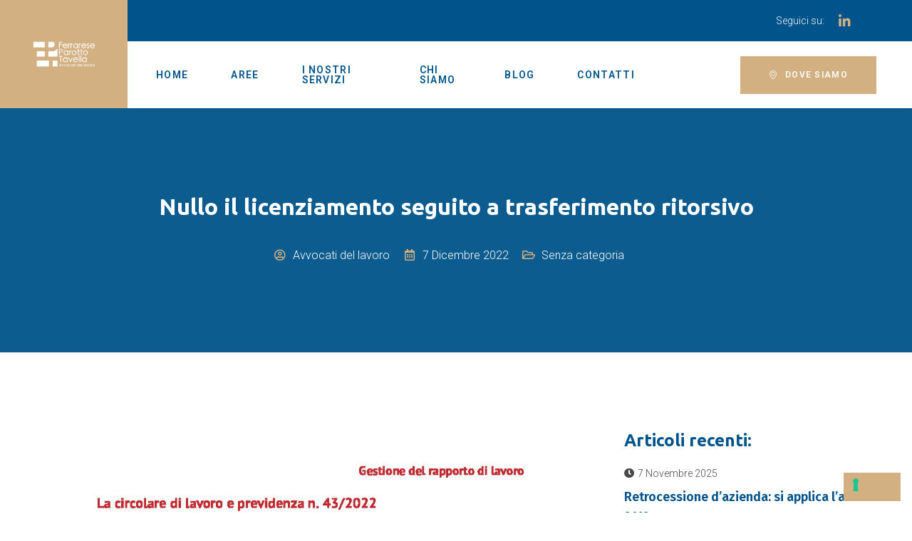

--- FILE ---
content_type: text/html; charset=UTF-8
request_url: https://fptavvocatidellavoro.it/licenziamento-nullo-trasferimento-ritorsivo/
body_size: 13541
content:
<!doctype html>
<html lang="it-IT">
<head>
	<meta charset="UTF-8">
	<meta name="viewport" content="width=device-width, initial-scale=1">
	<link rel="profile" href="https://gmpg.org/xfn/11">
	<meta name='robots' content='index, follow, max-image-preview:large, max-snippet:-1, max-video-preview:-1' />
	<style>img:is([sizes="auto" i], [sizes^="auto," i]) { contain-intrinsic-size: 3000px 1500px }</style>
	
	<!-- This site is optimized with the Yoast SEO plugin v20.8 - https://yoast.com/wordpress/plugins/seo/ -->
	<title>Nullo il licenziamento seguito a trasferimento ritorsivo - Avvocati del lavoro FPT</title>
	<meta name="description" content="Licenziamento nullo per trasferimento ritorsivo" />
	<link rel="canonical" href="https://fptavvocatidellavoro.it/licenziamento-nullo-trasferimento-ritorsivo/" />
	<meta property="og:locale" content="it_IT" />
	<meta property="og:type" content="article" />
	<meta property="og:title" content="Nullo il licenziamento seguito a trasferimento ritorsivo - Avvocati del lavoro FPT" />
	<meta property="og:description" content="Licenziamento nullo per trasferimento ritorsivo" />
	<meta property="og:url" content="https://fptavvocatidellavoro.it/licenziamento-nullo-trasferimento-ritorsivo/" />
	<meta property="og:site_name" content="Avvocati del lavoro FPT" />
	<meta property="article:published_time" content="2022-12-07T13:07:06+00:00" />
	<meta property="article:modified_time" content="2023-06-06T12:55:51+00:00" />
	<meta name="author" content="Avvocati del lavoro" />
	<meta name="twitter:card" content="summary_large_image" />
	<meta name="twitter:image" content="https://fptavvocatidellavoro.it/wp-content/uploads/2022/12/Nullo-il-licenziamento-seguito-a-trasferimento-ritorsivo-pdf.jpg" />
	<meta name="twitter:label1" content="Scritto da" />
	<meta name="twitter:data1" content="Avvocati del lavoro" />
	<script type="application/ld+json" class="yoast-schema-graph">{"@context":"https://schema.org","@graph":[{"@type":"Article","@id":"https://fptavvocatidellavoro.it/licenziamento-nullo-trasferimento-ritorsivo/#article","isPartOf":{"@id":"https://fptavvocatidellavoro.it/licenziamento-nullo-trasferimento-ritorsivo/"},"author":{"name":"Avvocati del lavoro","@id":"https://fptavvocatidellavoro.it/#/schema/person/13d9a3442c70cfbec5fa33edfeb76121"},"headline":"Nullo il licenziamento seguito a trasferimento ritorsivo","datePublished":"2022-12-07T13:07:06+00:00","dateModified":"2023-06-06T12:55:51+00:00","mainEntityOfPage":{"@id":"https://fptavvocatidellavoro.it/licenziamento-nullo-trasferimento-ritorsivo/"},"wordCount":68,"publisher":{"@id":"https://fptavvocatidellavoro.it/#organization"},"image":{"@id":"https://fptavvocatidellavoro.it/licenziamento-nullo-trasferimento-ritorsivo/#primaryimage"},"thumbnailUrl":"https://fptavvocatidellavoro.it/wp-content/uploads/2022/12/Nullo-il-licenziamento-seguito-a-trasferimento-ritorsivo-pdf.jpg","inLanguage":"it-IT"},{"@type":"WebPage","@id":"https://fptavvocatidellavoro.it/licenziamento-nullo-trasferimento-ritorsivo/","url":"https://fptavvocatidellavoro.it/licenziamento-nullo-trasferimento-ritorsivo/","name":"Nullo il licenziamento seguito a trasferimento ritorsivo - Avvocati del lavoro FPT","isPartOf":{"@id":"https://fptavvocatidellavoro.it/#website"},"primaryImageOfPage":{"@id":"https://fptavvocatidellavoro.it/licenziamento-nullo-trasferimento-ritorsivo/#primaryimage"},"image":{"@id":"https://fptavvocatidellavoro.it/licenziamento-nullo-trasferimento-ritorsivo/#primaryimage"},"thumbnailUrl":"https://fptavvocatidellavoro.it/wp-content/uploads/2022/12/Nullo-il-licenziamento-seguito-a-trasferimento-ritorsivo-pdf.jpg","datePublished":"2022-12-07T13:07:06+00:00","dateModified":"2023-06-06T12:55:51+00:00","description":"Licenziamento nullo per trasferimento ritorsivo","breadcrumb":{"@id":"https://fptavvocatidellavoro.it/licenziamento-nullo-trasferimento-ritorsivo/#breadcrumb"},"inLanguage":"it-IT","potentialAction":[{"@type":"ReadAction","target":["https://fptavvocatidellavoro.it/licenziamento-nullo-trasferimento-ritorsivo/"]}]},{"@type":"ImageObject","inLanguage":"it-IT","@id":"https://fptavvocatidellavoro.it/licenziamento-nullo-trasferimento-ritorsivo/#primaryimage","url":"https://fptavvocatidellavoro.it/wp-content/uploads/2022/12/Nullo-il-licenziamento-seguito-a-trasferimento-ritorsivo-pdf.jpg","contentUrl":"https://fptavvocatidellavoro.it/wp-content/uploads/2022/12/Nullo-il-licenziamento-seguito-a-trasferimento-ritorsivo-pdf.jpg"},{"@type":"BreadcrumbList","@id":"https://fptavvocatidellavoro.it/licenziamento-nullo-trasferimento-ritorsivo/#breadcrumb","itemListElement":[{"@type":"ListItem","position":1,"name":"Home","item":"https://fptavvocatidellavoro.it/"},{"@type":"ListItem","position":2,"name":"Nullo il licenziamento seguito a trasferimento ritorsivo"}]},{"@type":"WebSite","@id":"https://fptavvocatidellavoro.it/#website","url":"https://fptavvocatidellavoro.it/","name":"Avvocati del lavoro FPT","description":"Consulenza e assistenza in diritto del lavoro","publisher":{"@id":"https://fptavvocatidellavoro.it/#organization"},"potentialAction":[{"@type":"SearchAction","target":{"@type":"EntryPoint","urlTemplate":"https://fptavvocatidellavoro.it/?s={search_term_string}"},"query-input":"required name=search_term_string"}],"inLanguage":"it-IT"},{"@type":"Organization","@id":"https://fptavvocatidellavoro.it/#organization","name":"Avvocati del lavoro FPT","url":"https://fptavvocatidellavoro.it/","logo":{"@type":"ImageObject","inLanguage":"it-IT","@id":"https://fptavvocatidellavoro.it/#/schema/logo/image/","url":"https://fptavvocatidellavoro.it/wp-content/uploads/2022/04/2-opaco-colorigrigio.jpg","contentUrl":"https://fptavvocatidellavoro.it/wp-content/uploads/2022/04/2-opaco-colorigrigio.jpg","width":515,"height":225,"caption":"Avvocati del lavoro FPT"},"image":{"@id":"https://fptavvocatidellavoro.it/#/schema/logo/image/"}},{"@type":"Person","@id":"https://fptavvocatidellavoro.it/#/schema/person/13d9a3442c70cfbec5fa33edfeb76121","name":"Avvocati del lavoro","image":{"@type":"ImageObject","inLanguage":"it-IT","@id":"https://fptavvocatidellavoro.it/#/schema/person/image/","url":"https://secure.gravatar.com/avatar/ae1012ff4ab8be5fd514a5764f5abe56b710964f3fb6aea15f4a806331a87be4?s=96&d=mm&r=g","contentUrl":"https://secure.gravatar.com/avatar/ae1012ff4ab8be5fd514a5764f5abe56b710964f3fb6aea15f4a806331a87be4?s=96&d=mm&r=g","caption":"Avvocati del lavoro"},"sameAs":["https://fptavvocatidellavoro.it"],"url":"https://fptavvocatidellavoro.it/author/admin/"}]}</script>
	<!-- / Yoast SEO plugin. -->


<link rel='dns-prefetch' href='//cdn.iubenda.com' />
<link rel="alternate" type="application/rss+xml" title="Avvocati del lavoro FPT &raquo; Feed" href="https://fptavvocatidellavoro.it/feed/" />
<link rel="alternate" type="application/rss+xml" title="Avvocati del lavoro FPT &raquo; Feed dei commenti" href="https://fptavvocatidellavoro.it/comments/feed/" />
<link rel="alternate" type="application/rss+xml" title="Avvocati del lavoro FPT &raquo; Nullo il licenziamento seguito a trasferimento ritorsivo Feed dei commenti" href="https://fptavvocatidellavoro.it/licenziamento-nullo-trasferimento-ritorsivo/feed/" />
<script>
window._wpemojiSettings = {"baseUrl":"https:\/\/s.w.org\/images\/core\/emoji\/16.0.1\/72x72\/","ext":".png","svgUrl":"https:\/\/s.w.org\/images\/core\/emoji\/16.0.1\/svg\/","svgExt":".svg","source":{"concatemoji":"https:\/\/fptavvocatidellavoro.it\/wp-includes\/js\/wp-emoji-release.min.js?ver=6.8.3"}};
/*! This file is auto-generated */
!function(s,n){var o,i,e;function c(e){try{var t={supportTests:e,timestamp:(new Date).valueOf()};sessionStorage.setItem(o,JSON.stringify(t))}catch(e){}}function p(e,t,n){e.clearRect(0,0,e.canvas.width,e.canvas.height),e.fillText(t,0,0);var t=new Uint32Array(e.getImageData(0,0,e.canvas.width,e.canvas.height).data),a=(e.clearRect(0,0,e.canvas.width,e.canvas.height),e.fillText(n,0,0),new Uint32Array(e.getImageData(0,0,e.canvas.width,e.canvas.height).data));return t.every(function(e,t){return e===a[t]})}function u(e,t){e.clearRect(0,0,e.canvas.width,e.canvas.height),e.fillText(t,0,0);for(var n=e.getImageData(16,16,1,1),a=0;a<n.data.length;a++)if(0!==n.data[a])return!1;return!0}function f(e,t,n,a){switch(t){case"flag":return n(e,"\ud83c\udff3\ufe0f\u200d\u26a7\ufe0f","\ud83c\udff3\ufe0f\u200b\u26a7\ufe0f")?!1:!n(e,"\ud83c\udde8\ud83c\uddf6","\ud83c\udde8\u200b\ud83c\uddf6")&&!n(e,"\ud83c\udff4\udb40\udc67\udb40\udc62\udb40\udc65\udb40\udc6e\udb40\udc67\udb40\udc7f","\ud83c\udff4\u200b\udb40\udc67\u200b\udb40\udc62\u200b\udb40\udc65\u200b\udb40\udc6e\u200b\udb40\udc67\u200b\udb40\udc7f");case"emoji":return!a(e,"\ud83e\udedf")}return!1}function g(e,t,n,a){var r="undefined"!=typeof WorkerGlobalScope&&self instanceof WorkerGlobalScope?new OffscreenCanvas(300,150):s.createElement("canvas"),o=r.getContext("2d",{willReadFrequently:!0}),i=(o.textBaseline="top",o.font="600 32px Arial",{});return e.forEach(function(e){i[e]=t(o,e,n,a)}),i}function t(e){var t=s.createElement("script");t.src=e,t.defer=!0,s.head.appendChild(t)}"undefined"!=typeof Promise&&(o="wpEmojiSettingsSupports",i=["flag","emoji"],n.supports={everything:!0,everythingExceptFlag:!0},e=new Promise(function(e){s.addEventListener("DOMContentLoaded",e,{once:!0})}),new Promise(function(t){var n=function(){try{var e=JSON.parse(sessionStorage.getItem(o));if("object"==typeof e&&"number"==typeof e.timestamp&&(new Date).valueOf()<e.timestamp+604800&&"object"==typeof e.supportTests)return e.supportTests}catch(e){}return null}();if(!n){if("undefined"!=typeof Worker&&"undefined"!=typeof OffscreenCanvas&&"undefined"!=typeof URL&&URL.createObjectURL&&"undefined"!=typeof Blob)try{var e="postMessage("+g.toString()+"("+[JSON.stringify(i),f.toString(),p.toString(),u.toString()].join(",")+"));",a=new Blob([e],{type:"text/javascript"}),r=new Worker(URL.createObjectURL(a),{name:"wpTestEmojiSupports"});return void(r.onmessage=function(e){c(n=e.data),r.terminate(),t(n)})}catch(e){}c(n=g(i,f,p,u))}t(n)}).then(function(e){for(var t in e)n.supports[t]=e[t],n.supports.everything=n.supports.everything&&n.supports[t],"flag"!==t&&(n.supports.everythingExceptFlag=n.supports.everythingExceptFlag&&n.supports[t]);n.supports.everythingExceptFlag=n.supports.everythingExceptFlag&&!n.supports.flag,n.DOMReady=!1,n.readyCallback=function(){n.DOMReady=!0}}).then(function(){return e}).then(function(){var e;n.supports.everything||(n.readyCallback(),(e=n.source||{}).concatemoji?t(e.concatemoji):e.wpemoji&&e.twemoji&&(t(e.twemoji),t(e.wpemoji)))}))}((window,document),window._wpemojiSettings);
</script>
<link rel='stylesheet' id='jkit-elements-main-css' href='https://fptavvocatidellavoro.it/wp-content/plugins/jeg-elementor-kit/assets/css/elements/main.css?ver=2.6.1' media='all' />
<style id='wp-emoji-styles-inline-css'>

	img.wp-smiley, img.emoji {
		display: inline !important;
		border: none !important;
		box-shadow: none !important;
		height: 1em !important;
		width: 1em !important;
		margin: 0 0.07em !important;
		vertical-align: -0.1em !important;
		background: none !important;
		padding: 0 !important;
	}
</style>
<link rel='stylesheet' id='wp-block-library-css' href='https://fptavvocatidellavoro.it/wp-includes/css/dist/block-library/style.min.css?ver=6.8.3' media='all' />
<style id='classic-theme-styles-inline-css'>
/*! This file is auto-generated */
.wp-block-button__link{color:#fff;background-color:#32373c;border-radius:9999px;box-shadow:none;text-decoration:none;padding:calc(.667em + 2px) calc(1.333em + 2px);font-size:1.125em}.wp-block-file__button{background:#32373c;color:#fff;text-decoration:none}
</style>
<style id='global-styles-inline-css'>
:root{--wp--preset--aspect-ratio--square: 1;--wp--preset--aspect-ratio--4-3: 4/3;--wp--preset--aspect-ratio--3-4: 3/4;--wp--preset--aspect-ratio--3-2: 3/2;--wp--preset--aspect-ratio--2-3: 2/3;--wp--preset--aspect-ratio--16-9: 16/9;--wp--preset--aspect-ratio--9-16: 9/16;--wp--preset--color--black: #000000;--wp--preset--color--cyan-bluish-gray: #abb8c3;--wp--preset--color--white: #ffffff;--wp--preset--color--pale-pink: #f78da7;--wp--preset--color--vivid-red: #cf2e2e;--wp--preset--color--luminous-vivid-orange: #ff6900;--wp--preset--color--luminous-vivid-amber: #fcb900;--wp--preset--color--light-green-cyan: #7bdcb5;--wp--preset--color--vivid-green-cyan: #00d084;--wp--preset--color--pale-cyan-blue: #8ed1fc;--wp--preset--color--vivid-cyan-blue: #0693e3;--wp--preset--color--vivid-purple: #9b51e0;--wp--preset--gradient--vivid-cyan-blue-to-vivid-purple: linear-gradient(135deg,rgba(6,147,227,1) 0%,rgb(155,81,224) 100%);--wp--preset--gradient--light-green-cyan-to-vivid-green-cyan: linear-gradient(135deg,rgb(122,220,180) 0%,rgb(0,208,130) 100%);--wp--preset--gradient--luminous-vivid-amber-to-luminous-vivid-orange: linear-gradient(135deg,rgba(252,185,0,1) 0%,rgba(255,105,0,1) 100%);--wp--preset--gradient--luminous-vivid-orange-to-vivid-red: linear-gradient(135deg,rgba(255,105,0,1) 0%,rgb(207,46,46) 100%);--wp--preset--gradient--very-light-gray-to-cyan-bluish-gray: linear-gradient(135deg,rgb(238,238,238) 0%,rgb(169,184,195) 100%);--wp--preset--gradient--cool-to-warm-spectrum: linear-gradient(135deg,rgb(74,234,220) 0%,rgb(151,120,209) 20%,rgb(207,42,186) 40%,rgb(238,44,130) 60%,rgb(251,105,98) 80%,rgb(254,248,76) 100%);--wp--preset--gradient--blush-light-purple: linear-gradient(135deg,rgb(255,206,236) 0%,rgb(152,150,240) 100%);--wp--preset--gradient--blush-bordeaux: linear-gradient(135deg,rgb(254,205,165) 0%,rgb(254,45,45) 50%,rgb(107,0,62) 100%);--wp--preset--gradient--luminous-dusk: linear-gradient(135deg,rgb(255,203,112) 0%,rgb(199,81,192) 50%,rgb(65,88,208) 100%);--wp--preset--gradient--pale-ocean: linear-gradient(135deg,rgb(255,245,203) 0%,rgb(182,227,212) 50%,rgb(51,167,181) 100%);--wp--preset--gradient--electric-grass: linear-gradient(135deg,rgb(202,248,128) 0%,rgb(113,206,126) 100%);--wp--preset--gradient--midnight: linear-gradient(135deg,rgb(2,3,129) 0%,rgb(40,116,252) 100%);--wp--preset--font-size--small: 13px;--wp--preset--font-size--medium: 20px;--wp--preset--font-size--large: 36px;--wp--preset--font-size--x-large: 42px;--wp--preset--spacing--20: 0.44rem;--wp--preset--spacing--30: 0.67rem;--wp--preset--spacing--40: 1rem;--wp--preset--spacing--50: 1.5rem;--wp--preset--spacing--60: 2.25rem;--wp--preset--spacing--70: 3.38rem;--wp--preset--spacing--80: 5.06rem;--wp--preset--shadow--natural: 6px 6px 9px rgba(0, 0, 0, 0.2);--wp--preset--shadow--deep: 12px 12px 50px rgba(0, 0, 0, 0.4);--wp--preset--shadow--sharp: 6px 6px 0px rgba(0, 0, 0, 0.2);--wp--preset--shadow--outlined: 6px 6px 0px -3px rgba(255, 255, 255, 1), 6px 6px rgba(0, 0, 0, 1);--wp--preset--shadow--crisp: 6px 6px 0px rgba(0, 0, 0, 1);}:where(.is-layout-flex){gap: 0.5em;}:where(.is-layout-grid){gap: 0.5em;}body .is-layout-flex{display: flex;}.is-layout-flex{flex-wrap: wrap;align-items: center;}.is-layout-flex > :is(*, div){margin: 0;}body .is-layout-grid{display: grid;}.is-layout-grid > :is(*, div){margin: 0;}:where(.wp-block-columns.is-layout-flex){gap: 2em;}:where(.wp-block-columns.is-layout-grid){gap: 2em;}:where(.wp-block-post-template.is-layout-flex){gap: 1.25em;}:where(.wp-block-post-template.is-layout-grid){gap: 1.25em;}.has-black-color{color: var(--wp--preset--color--black) !important;}.has-cyan-bluish-gray-color{color: var(--wp--preset--color--cyan-bluish-gray) !important;}.has-white-color{color: var(--wp--preset--color--white) !important;}.has-pale-pink-color{color: var(--wp--preset--color--pale-pink) !important;}.has-vivid-red-color{color: var(--wp--preset--color--vivid-red) !important;}.has-luminous-vivid-orange-color{color: var(--wp--preset--color--luminous-vivid-orange) !important;}.has-luminous-vivid-amber-color{color: var(--wp--preset--color--luminous-vivid-amber) !important;}.has-light-green-cyan-color{color: var(--wp--preset--color--light-green-cyan) !important;}.has-vivid-green-cyan-color{color: var(--wp--preset--color--vivid-green-cyan) !important;}.has-pale-cyan-blue-color{color: var(--wp--preset--color--pale-cyan-blue) !important;}.has-vivid-cyan-blue-color{color: var(--wp--preset--color--vivid-cyan-blue) !important;}.has-vivid-purple-color{color: var(--wp--preset--color--vivid-purple) !important;}.has-black-background-color{background-color: var(--wp--preset--color--black) !important;}.has-cyan-bluish-gray-background-color{background-color: var(--wp--preset--color--cyan-bluish-gray) !important;}.has-white-background-color{background-color: var(--wp--preset--color--white) !important;}.has-pale-pink-background-color{background-color: var(--wp--preset--color--pale-pink) !important;}.has-vivid-red-background-color{background-color: var(--wp--preset--color--vivid-red) !important;}.has-luminous-vivid-orange-background-color{background-color: var(--wp--preset--color--luminous-vivid-orange) !important;}.has-luminous-vivid-amber-background-color{background-color: var(--wp--preset--color--luminous-vivid-amber) !important;}.has-light-green-cyan-background-color{background-color: var(--wp--preset--color--light-green-cyan) !important;}.has-vivid-green-cyan-background-color{background-color: var(--wp--preset--color--vivid-green-cyan) !important;}.has-pale-cyan-blue-background-color{background-color: var(--wp--preset--color--pale-cyan-blue) !important;}.has-vivid-cyan-blue-background-color{background-color: var(--wp--preset--color--vivid-cyan-blue) !important;}.has-vivid-purple-background-color{background-color: var(--wp--preset--color--vivid-purple) !important;}.has-black-border-color{border-color: var(--wp--preset--color--black) !important;}.has-cyan-bluish-gray-border-color{border-color: var(--wp--preset--color--cyan-bluish-gray) !important;}.has-white-border-color{border-color: var(--wp--preset--color--white) !important;}.has-pale-pink-border-color{border-color: var(--wp--preset--color--pale-pink) !important;}.has-vivid-red-border-color{border-color: var(--wp--preset--color--vivid-red) !important;}.has-luminous-vivid-orange-border-color{border-color: var(--wp--preset--color--luminous-vivid-orange) !important;}.has-luminous-vivid-amber-border-color{border-color: var(--wp--preset--color--luminous-vivid-amber) !important;}.has-light-green-cyan-border-color{border-color: var(--wp--preset--color--light-green-cyan) !important;}.has-vivid-green-cyan-border-color{border-color: var(--wp--preset--color--vivid-green-cyan) !important;}.has-pale-cyan-blue-border-color{border-color: var(--wp--preset--color--pale-cyan-blue) !important;}.has-vivid-cyan-blue-border-color{border-color: var(--wp--preset--color--vivid-cyan-blue) !important;}.has-vivid-purple-border-color{border-color: var(--wp--preset--color--vivid-purple) !important;}.has-vivid-cyan-blue-to-vivid-purple-gradient-background{background: var(--wp--preset--gradient--vivid-cyan-blue-to-vivid-purple) !important;}.has-light-green-cyan-to-vivid-green-cyan-gradient-background{background: var(--wp--preset--gradient--light-green-cyan-to-vivid-green-cyan) !important;}.has-luminous-vivid-amber-to-luminous-vivid-orange-gradient-background{background: var(--wp--preset--gradient--luminous-vivid-amber-to-luminous-vivid-orange) !important;}.has-luminous-vivid-orange-to-vivid-red-gradient-background{background: var(--wp--preset--gradient--luminous-vivid-orange-to-vivid-red) !important;}.has-very-light-gray-to-cyan-bluish-gray-gradient-background{background: var(--wp--preset--gradient--very-light-gray-to-cyan-bluish-gray) !important;}.has-cool-to-warm-spectrum-gradient-background{background: var(--wp--preset--gradient--cool-to-warm-spectrum) !important;}.has-blush-light-purple-gradient-background{background: var(--wp--preset--gradient--blush-light-purple) !important;}.has-blush-bordeaux-gradient-background{background: var(--wp--preset--gradient--blush-bordeaux) !important;}.has-luminous-dusk-gradient-background{background: var(--wp--preset--gradient--luminous-dusk) !important;}.has-pale-ocean-gradient-background{background: var(--wp--preset--gradient--pale-ocean) !important;}.has-electric-grass-gradient-background{background: var(--wp--preset--gradient--electric-grass) !important;}.has-midnight-gradient-background{background: var(--wp--preset--gradient--midnight) !important;}.has-small-font-size{font-size: var(--wp--preset--font-size--small) !important;}.has-medium-font-size{font-size: var(--wp--preset--font-size--medium) !important;}.has-large-font-size{font-size: var(--wp--preset--font-size--large) !important;}.has-x-large-font-size{font-size: var(--wp--preset--font-size--x-large) !important;}
:where(.wp-block-post-template.is-layout-flex){gap: 1.25em;}:where(.wp-block-post-template.is-layout-grid){gap: 1.25em;}
:where(.wp-block-columns.is-layout-flex){gap: 2em;}:where(.wp-block-columns.is-layout-grid){gap: 2em;}
:root :where(.wp-block-pullquote){font-size: 1.5em;line-height: 1.6;}
</style>
<link rel='stylesheet' id='elementor-icons-css' href='https://fptavvocatidellavoro.it/wp-content/plugins/elementor/assets/lib/eicons/css/elementor-icons.min.css?ver=5.20.0' media='all' />
<link rel='stylesheet' id='elementor-frontend-legacy-css' href='https://fptavvocatidellavoro.it/wp-content/plugins/elementor/assets/css/frontend-legacy.min.css?ver=3.13.4' media='all' />
<link rel='stylesheet' id='elementor-frontend-css' href='https://fptavvocatidellavoro.it/wp-content/plugins/elementor/assets/css/frontend.min.css?ver=3.13.4' media='all' />
<link rel='stylesheet' id='swiper-css' href='https://fptavvocatidellavoro.it/wp-content/plugins/elementor/assets/lib/swiper/css/swiper.min.css?ver=5.3.6' media='all' />
<link rel='stylesheet' id='elementor-post-10-css' href='https://fptavvocatidellavoro.it/wp-content/uploads/elementor/css/post-10.css?ver=1686061046' media='all' />
<link rel='stylesheet' id='elementor-pro-css' href='https://fptavvocatidellavoro.it/wp-content/plugins/elementor-pro/assets/css/frontend.min.css?ver=3.13.2' media='all' />
<link rel='stylesheet' id='hello-elementor-css' href='https://fptavvocatidellavoro.it/wp-content/themes/hello-elementor/style.min.css?ver=2.7.1' media='all' />
<link rel='stylesheet' id='hello-elementor-theme-style-css' href='https://fptavvocatidellavoro.it/wp-content/themes/hello-elementor/theme.min.css?ver=2.7.1' media='all' />
<link rel='stylesheet' id='elementor-post-109-css' href='https://fptavvocatidellavoro.it/wp-content/uploads/elementor/css/post-109.css?ver=1686070905' media='all' />
<link rel='stylesheet' id='font-awesome-5-all-css' href='https://fptavvocatidellavoro.it/wp-content/plugins/elementor/assets/lib/font-awesome/css/all.min.css?ver=3.13.4' media='all' />
<link rel='stylesheet' id='font-awesome-4-shim-css' href='https://fptavvocatidellavoro.it/wp-content/plugins/elementor/assets/lib/font-awesome/css/v4-shims.min.css?ver=3.13.4' media='all' />
<link rel='stylesheet' id='elementor-post-112-css' href='https://fptavvocatidellavoro.it/wp-content/uploads/elementor/css/post-112.css?ver=1686301288' media='all' />
<link rel='stylesheet' id='elementor-post-381-css' href='https://fptavvocatidellavoro.it/wp-content/uploads/elementor/css/post-381.css?ver=1686133162' media='all' />
<link rel='stylesheet' id='google-fonts-1-css' href='https://fonts.googleapis.com/css?family=Ubuntu%3A100%2C100italic%2C200%2C200italic%2C300%2C300italic%2C400%2C400italic%2C500%2C500italic%2C600%2C600italic%2C700%2C700italic%2C800%2C800italic%2C900%2C900italic%7CRoboto%3A100%2C100italic%2C200%2C200italic%2C300%2C300italic%2C400%2C400italic%2C500%2C500italic%2C600%2C600italic%2C700%2C700italic%2C800%2C800italic%2C900%2C900italic%7CInter%3A100%2C100italic%2C200%2C200italic%2C300%2C300italic%2C400%2C400italic%2C500%2C500italic%2C600%2C600italic%2C700%2C700italic%2C800%2C800italic%2C900%2C900italic%7CFira+Sans%3A100%2C100italic%2C200%2C200italic%2C300%2C300italic%2C400%2C400italic%2C500%2C500italic%2C600%2C600italic%2C700%2C700italic%2C800%2C800italic%2C900%2C900italic%7CPlayfair+Display%3A100%2C100italic%2C200%2C200italic%2C300%2C300italic%2C400%2C400italic%2C500%2C500italic%2C600%2C600italic%2C700%2C700italic%2C800%2C800italic%2C900%2C900italic&#038;display=auto&#038;ver=6.8.3' media='all' />
<link rel='stylesheet' id='elementor-icons-shared-0-css' href='https://fptavvocatidellavoro.it/wp-content/plugins/elementor/assets/lib/font-awesome/css/fontawesome.min.css?ver=5.15.3' media='all' />
<link rel='stylesheet' id='elementor-icons-fa-brands-css' href='https://fptavvocatidellavoro.it/wp-content/plugins/elementor/assets/lib/font-awesome/css/brands.min.css?ver=5.15.3' media='all' />
<link rel='stylesheet' id='elementor-icons-jkiticon-css' href='https://fptavvocatidellavoro.it/wp-content/plugins/jeg-elementor-kit/assets/fonts/jkiticon/jkiticon.css?ver=2.6.1' media='all' />
<link rel='stylesheet' id='elementor-icons-fa-solid-css' href='https://fptavvocatidellavoro.it/wp-content/plugins/elementor/assets/lib/font-awesome/css/solid.min.css?ver=5.15.3' media='all' />
<link rel='stylesheet' id='elementor-icons-fa-regular-css' href='https://fptavvocatidellavoro.it/wp-content/plugins/elementor/assets/lib/font-awesome/css/regular.min.css?ver=5.15.3' media='all' />
<link rel="preconnect" href="https://fonts.gstatic.com/" crossorigin>
<script  type="text/javascript" class=" _iub_cs_skip" id="iubenda-head-inline-scripts-0">
var _iub = _iub || [];
            _iub.csConfiguration ={"floatingPreferencesButtonDisplay":"bottom-right","lang":"it","siteId":"1782345","cookiePolicyId":"39536375","whitelabel":false,"banner":{"closeButtonDisplay":false,"listPurposes":true,"explicitWithdrawal":true,"rejectButtonDisplay":true,"acceptButtonDisplay":true,"customizeButtonDisplay":true,"closeButtonRejects":true,"position":"float-top-center","style":"dark"},"perPurposeConsent":true,"googleAdditionalConsentMode":true,"enableTcf":true,"tcfPurposes":{"1":true,"2":"consent_only","3":"consent_only","4":"consent_only","5":"consent_only","6":"consent_only","7":"consent_only","8":"consent_only","9":"consent_only","10":"consent_only"}};
</script>
<script  type="text/javascript" class=" _iub_cs_skip" src="//cdn.iubenda.com/cs/tcf/stub-v2.js?ver=3.7.1" id="iubenda-head-scripts-0-js"></script>
<script  type="text/javascript" class=" _iub_cs_skip" src="//cdn.iubenda.com/cs/tcf/safe-tcf-v2.js?ver=3.7.1" id="iubenda-head-scripts-1-js"></script>
<script  type="text/javascript" charset="UTF-8" async="" class=" _iub_cs_skip" src="//cdn.iubenda.com/cs/iubenda_cs.js?ver=3.7.1" id="iubenda-head-scripts-2-js"></script>
<script src="https://fptavvocatidellavoro.it/wp-content/plugins/elementor/assets/lib/font-awesome/js/v4-shims.min.js?ver=3.13.4" id="font-awesome-4-shim-js"></script>
<script src="https://fptavvocatidellavoro.it/wp-includes/js/jquery/jquery.min.js?ver=3.7.1" id="jquery-core-js"></script>
<script src="https://fptavvocatidellavoro.it/wp-includes/js/jquery/jquery-migrate.min.js?ver=3.4.1" id="jquery-migrate-js"></script>
<link rel="https://api.w.org/" href="https://fptavvocatidellavoro.it/wp-json/" /><link rel="alternate" title="JSON" type="application/json" href="https://fptavvocatidellavoro.it/wp-json/wp/v2/posts/871" /><link rel="EditURI" type="application/rsd+xml" title="RSD" href="https://fptavvocatidellavoro.it/xmlrpc.php?rsd" />
<meta name="generator" content="WordPress 6.8.3" />
<link rel='shortlink' href='https://fptavvocatidellavoro.it/?p=871' />
<link rel="alternate" title="oEmbed (JSON)" type="application/json+oembed" href="https://fptavvocatidellavoro.it/wp-json/oembed/1.0/embed?url=https%3A%2F%2Ffptavvocatidellavoro.it%2Flicenziamento-nullo-trasferimento-ritorsivo%2F" />
<link rel="alternate" title="oEmbed (XML)" type="text/xml+oembed" href="https://fptavvocatidellavoro.it/wp-json/oembed/1.0/embed?url=https%3A%2F%2Ffptavvocatidellavoro.it%2Flicenziamento-nullo-trasferimento-ritorsivo%2F&#038;format=xml" />
<meta name="generator" content="Elementor 3.13.4; features: a11y_improvements, additional_custom_breakpoints; settings: css_print_method-external, google_font-enabled, font_display-auto">
<link rel="icon" href="https://fptavvocatidellavoro.it/wp-content/uploads/2022/04/cropped-Favicon-Avvocati-del-Lavoro-32x32.jpg" sizes="32x32" />
<link rel="icon" href="https://fptavvocatidellavoro.it/wp-content/uploads/2022/04/cropped-Favicon-Avvocati-del-Lavoro-192x192.jpg" sizes="192x192" />
<link rel="apple-touch-icon" href="https://fptavvocatidellavoro.it/wp-content/uploads/2022/04/cropped-Favicon-Avvocati-del-Lavoro-180x180.jpg" />
<meta name="msapplication-TileImage" content="https://fptavvocatidellavoro.it/wp-content/uploads/2022/04/cropped-Favicon-Avvocati-del-Lavoro-270x270.jpg" />
		<style id="wp-custom-css">
			

/** Start Block Kit CSS: 144-3-3a7d335f39a8579c20cdf02f8d462582 **/

.envato-block__preview{overflow: visible;}

/* Envato Kit 141 Custom Styles - Applied to the element under Advanced */

.elementor-headline-animation-type-drop-in .elementor-headline-dynamic-wrapper{
	text-align: center;
}
.envato-kit-141-top-0 h1,
.envato-kit-141-top-0 h2,
.envato-kit-141-top-0 h3,
.envato-kit-141-top-0 h4,
.envato-kit-141-top-0 h5,
.envato-kit-141-top-0 h6,
.envato-kit-141-top-0 p {
	margin-top: 0;
}

.envato-kit-141-newsletter-inline .elementor-field-textual.elementor-size-md {
	padding-left: 1.5rem;
	padding-right: 1.5rem;
}

.envato-kit-141-bottom-0 p {
	margin-bottom: 0;
}

.envato-kit-141-bottom-8 .elementor-price-list .elementor-price-list-item .elementor-price-list-header {
	margin-bottom: .5rem;
}

.envato-kit-141.elementor-widget-testimonial-carousel.elementor-pagination-type-bullets .swiper-container {
	padding-bottom: 52px;
}

.envato-kit-141-display-inline {
	display: inline-block;
}

.envato-kit-141 .elementor-slick-slider ul.slick-dots {
	bottom: -40px;
}

/** End Block Kit CSS: 144-3-3a7d335f39a8579c20cdf02f8d462582 **/

		</style>
		</head>
<body class="wp-singular post-template-default single single-post postid-871 single-format-standard wp-custom-logo wp-theme-hello-elementor jkit-color-scheme elementor-default elementor-kit-10 elementor-page-381">


<a class="skip-link screen-reader-text" href="#content">Vai al contenuto</a>

		<div data-elementor-type="header" data-elementor-id="109" class="elementor elementor-109 elementor-location-header">
					<div class="elementor-section-wrap">
								<section class="elementor-section elementor-top-section elementor-element elementor-element-fe3bfc elementor-section-full_width elementor-section-content-middle elementor-section-height-default elementor-section-height-default" data-id="fe3bfc" data-element_type="section">
						<div class="elementor-container elementor-column-gap-no">
							<div class="elementor-row">
					<div class="elementor-column elementor-col-50 elementor-top-column elementor-element elementor-element-36b35172" data-id="36b35172" data-element_type="column" data-settings="{&quot;background_background&quot;:&quot;classic&quot;}">
			<div class="elementor-column-wrap elementor-element-populated">
							<div class="elementor-widget-wrap">
						<div class="elementor-element elementor-element-61409dba elementor-widget elementor-widget-image" data-id="61409dba" data-element_type="widget" data-widget_type="image.default">
				<div class="elementor-widget-container">
								<div class="elementor-image">
													<a href="https://fptavvocatidellavoro.it/">
							<img width="258" height="113" src="https://fptavvocatidellavoro.it/wp-content/uploads/2022/04/Logo-Avvocati-del-lavoro-FPT-1.png" class="attachment-full size-full wp-image-137" alt="" decoding="async" />								</a>
														</div>
						</div>
				</div>
						</div>
					</div>
		</div>
				<div class="elementor-column elementor-col-50 elementor-top-column elementor-element elementor-element-dd2999c" data-id="dd2999c" data-element_type="column">
			<div class="elementor-column-wrap elementor-element-populated">
							<div class="elementor-widget-wrap">
						<section class="elementor-section elementor-inner-section elementor-element elementor-element-590bf98 elementor-section-full_width elementor-section-content-middle elementor-hidden-tablet elementor-hidden-phone elementor-section-height-default elementor-section-height-default" data-id="590bf98" data-element_type="section" data-settings="{&quot;background_background&quot;:&quot;classic&quot;}">
						<div class="elementor-container elementor-column-gap-no">
							<div class="elementor-row">
					<div class="elementor-column elementor-col-100 elementor-inner-column elementor-element elementor-element-1be72c8b" data-id="1be72c8b" data-element_type="column">
			<div class="elementor-column-wrap elementor-element-populated">
							<div class="elementor-widget-wrap">
						<div class="elementor-element elementor-element-46ab0934 elementor-widget__width-auto elementor-widget elementor-widget-heading" data-id="46ab0934" data-element_type="widget" data-widget_type="heading.default">
				<div class="elementor-widget-container">
			<p class="elementor-heading-title elementor-size-default">Seguici su:</p>		</div>
				</div>
				<div class="elementor-element elementor-element-36c334b3 e-grid-align-right elementor-widget__width-auto elementor-shape-rounded elementor-grid-0 elementor-widget elementor-widget-social-icons" data-id="36c334b3" data-element_type="widget" data-widget_type="social-icons.default">
				<div class="elementor-widget-container">
					<div class="elementor-social-icons-wrapper elementor-grid">
							<span class="elementor-grid-item">
					<a class="elementor-icon elementor-social-icon elementor-social-icon-linkedin-in elementor-repeater-item-91ef91d" href="https://www.linkedin.com/company/ferrarese-parotto-tavella-avvocati-del-lavoro/" target="_blank">
						<span class="elementor-screen-only">Linkedin-in</span>
						<i class="fab fa-linkedin-in"></i>					</a>
				</span>
					</div>
				</div>
				</div>
						</div>
					</div>
		</div>
								</div>
					</div>
		</section>
				<section class="elementor-section elementor-inner-section elementor-element elementor-element-3eb8dcd3 elementor-section-full_width elementor-section-content-middle elementor-section-height-default elementor-section-height-default" data-id="3eb8dcd3" data-element_type="section">
						<div class="elementor-container elementor-column-gap-no">
							<div class="elementor-row">
					<div class="elementor-column elementor-col-50 elementor-inner-column elementor-element elementor-element-73fc6bc8" data-id="73fc6bc8" data-element_type="column">
			<div class="elementor-column-wrap elementor-element-populated">
							<div class="elementor-widget-wrap">
						<div class="elementor-element elementor-element-29a4e546 elementor-widget elementor-widget-jkit_nav_menu" data-id="29a4e546" data-element_type="widget" data-widget_type="jkit_nav_menu.default">
				<div class="elementor-widget-container">
			<div  class="jeg-elementor-kit jkit-nav-menu break-point-tablet submenu-click-title jeg_module_871__6920960406bc3"  data-item-indicator="&lt;i aria-hidden=&quot;true&quot; class=&quot;fas fa-chevron-down&quot;&gt;&lt;/i&gt;"><button class="jkit-hamburger-menu"><i aria-hidden="true" class="jki jki-bars-solid"></i></button>
        <div class="jkit-menu-wrapper"><div class="jkit-menu-container"><ul id="menu-menu" class="jkit-menu jkit-menu-direction-flex jkit-submenu-position-top"><li id="menu-item-969" class="menu-item menu-item-type-post_type menu-item-object-page menu-item-home menu-item-969"><a href="https://fptavvocatidellavoro.it/">Home</a></li>
<li id="menu-item-143" class="menu-item menu-item-type-custom menu-item-object-custom menu-item-home menu-item-143"><a href="https://fptavvocatidellavoro.it/#servizi">Aree</a></li>
<li id="menu-item-590" class="menu-item menu-item-type-custom menu-item-object-custom menu-item-home menu-item-590"><a href="https://fptavvocatidellavoro.it/#comelavoriamo">I Nostri Servizi</a></li>
<li id="menu-item-142" class="menu-item menu-item-type-custom menu-item-object-custom menu-item-home menu-item-142"><a href="https://fptavvocatidellavoro.it/#chisiamo">Chi siamo</a></li>
<li id="menu-item-380" class="menu-item menu-item-type-post_type menu-item-object-page menu-item-380"><a href="https://fptavvocatidellavoro.it/blog-diritto-del-lavoro/">Blog</a></li>
<li id="menu-item-419" class="menu-item menu-item-type-post_type menu-item-object-page menu-item-419"><a href="https://fptavvocatidellavoro.it/avvocati-del-lavoro-fpt/">Contatti</a></li>
</ul></div>
            <div class="jkit-nav-identity-panel">
                <div class="jkit-nav-site-title"><a href="https://fptavvocatidellavoro.it" class="jkit-nav-logo"><img src="https://fptavvocatidellavoro.it/wp-content/uploads/2022/04/2-opaco-colorigrigio.jpg" ></a></div>
                <button class="jkit-close-menu"><i aria-hidden="true" class="fas fa-times"></i></button>
            </div>
        </div>
        <div class="jkit-overlay"></div></div>		</div>
				</div>
						</div>
					</div>
		</div>
				<div class="elementor-column elementor-col-50 elementor-inner-column elementor-element elementor-element-5250496b elementor-hidden-tablet elementor-hidden-phone" data-id="5250496b" data-element_type="column">
			<div class="elementor-column-wrap elementor-element-populated">
							<div class="elementor-widget-wrap">
						<div class="elementor-element elementor-element-21a5e2f1 elementor-align-right elementor-widget elementor-widget-button" data-id="21a5e2f1" data-element_type="widget" data-widget_type="button.default">
				<div class="elementor-widget-container">
					<div class="elementor-button-wrapper">
			<a href="https://fptavvocatidellavoro.it/avvocati-del-lavoro-fpt/" class="elementor-button-link elementor-button elementor-size-sm elementor-animation-float" role="button">
						<span class="elementor-button-content-wrapper">
							<span class="elementor-button-icon elementor-align-icon-left">
				<i aria-hidden="true" class="jki jki-map-marker1-light"></i>			</span>
						<span class="elementor-button-text">Dove Siamo</span>
		</span>
					</a>
		</div>
				</div>
				</div>
						</div>
					</div>
		</div>
								</div>
					</div>
		</section>
						</div>
					</div>
		</div>
								</div>
					</div>
		</section>
							</div>
				</div>
				<div data-elementor-type="single-post" data-elementor-id="381" class="elementor elementor-381 elementor-location-single post-871 post type-post status-publish format-standard has-post-thumbnail hentry category-senza-categoria">
					<div class="elementor-section-wrap">
								<section class="elementor-section elementor-top-section elementor-element elementor-element-dc2df98 elementor-section-boxed elementor-section-height-default elementor-section-height-default" data-id="dc2df98" data-element_type="section" data-settings="{&quot;background_background&quot;:&quot;classic&quot;}">
							<div class="elementor-background-overlay"></div>
							<div class="elementor-container elementor-column-gap-default">
							<div class="elementor-row">
					<div class="elementor-column elementor-col-100 elementor-top-column elementor-element elementor-element-1b6f8f5c" data-id="1b6f8f5c" data-element_type="column" data-settings="{&quot;background_background&quot;:&quot;classic&quot;}">
			<div class="elementor-column-wrap elementor-element-populated">
							<div class="elementor-widget-wrap">
						<div class="elementor-element elementor-element-77ef2c25 elementor-widget elementor-widget-jkit_post_title" data-id="77ef2c25" data-element_type="widget" data-widget_type="jkit_post_title.default">
				<div class="elementor-widget-container">
			<div  class="jeg-elementor-kit jkit-post-title jeg_module_871_1_692096040d2ff" ><h1 class="post-title style-color ">Nullo il licenziamento seguito a trasferimento ritorsivo</h1></div>		</div>
				</div>
				<section class="elementor-section elementor-inner-section elementor-element elementor-element-14d8dcc2 elementor-section-content-middle elementor-section-boxed elementor-section-height-default elementor-section-height-default" data-id="14d8dcc2" data-element_type="section">
						<div class="elementor-container elementor-column-gap-default">
							<div class="elementor-row">
					<div class="elementor-column elementor-col-100 elementor-inner-column elementor-element elementor-element-6685b717" data-id="6685b717" data-element_type="column">
			<div class="elementor-column-wrap elementor-element-populated">
							<div class="elementor-widget-wrap">
						<div class="elementor-element elementor-element-2333c484 elementor-widget__width-initial elementor-view-default elementor-widget elementor-widget-icon" data-id="2333c484" data-element_type="widget" data-widget_type="icon.default">
				<div class="elementor-widget-container">
					<div class="elementor-icon-wrapper">
			<div class="elementor-icon">
			<i aria-hidden="true" class="far fa-user-circle"></i>			</div>
		</div>
				</div>
				</div>
				<div class="elementor-element elementor-element-1870361d elementor-widget__width-auto elementor-widget elementor-widget-jkit_post_author" data-id="1870361d" data-element_type="widget" data-widget_type="jkit_post_author.default">
				<div class="elementor-widget-container">
			<div  class="jeg-elementor-kit jkit-post-author jeg_module_871_2_692096040f067" ><p class="post-author ">Avvocati del lavoro</p></div>		</div>
				</div>
				<div class="elementor-element elementor-element-1b37160e elementor-widget__width-initial elementor-view-default elementor-widget elementor-widget-icon" data-id="1b37160e" data-element_type="widget" data-widget_type="icon.default">
				<div class="elementor-widget-container">
					<div class="elementor-icon-wrapper">
			<div class="elementor-icon">
			<i aria-hidden="true" class="far fa-calendar-alt"></i>			</div>
		</div>
				</div>
				</div>
				<div class="elementor-element elementor-element-bed22bb elementor-widget__width-auto elementor-widget elementor-widget-jkit_post_date" data-id="bed22bb" data-element_type="widget" data-widget_type="jkit_post_date.default">
				<div class="elementor-widget-container">
			<div  class="jeg-elementor-kit jkit-post-date jeg_module_871_3_692096041094c" ><p class="post-date ">7 Dicembre 2022</p></div>		</div>
				</div>
				<div class="elementor-element elementor-element-169ee3ca elementor-widget__width-initial elementor-view-default elementor-widget elementor-widget-icon" data-id="169ee3ca" data-element_type="widget" data-widget_type="icon.default">
				<div class="elementor-widget-container">
					<div class="elementor-icon-wrapper">
			<div class="elementor-icon">
			<i aria-hidden="true" class="far fa-folder-open"></i>			</div>
		</div>
				</div>
				</div>
				<div class="elementor-element elementor-element-4cdcae4a elementor-widget__width-auto elementor-widget elementor-widget-jkit_post_terms" data-id="4cdcae4a" data-element_type="widget" data-widget_type="jkit_post_terms.default">
				<div class="elementor-widget-container">
			<div  class="jeg-elementor-kit jkit-post-terms jeg_module_871_4_6920960412121" ><span class="post-terms"><span class="term-list ">Senza categoria</span></span></div>		</div>
				</div>
						</div>
					</div>
		</div>
								</div>
					</div>
		</section>
						</div>
					</div>
		</div>
								</div>
					</div>
		</section>
				<section class="elementor-section elementor-top-section elementor-element elementor-element-6ce124a1 elementor-section-boxed elementor-section-height-default elementor-section-height-default" data-id="6ce124a1" data-element_type="section" data-settings="{&quot;background_background&quot;:&quot;classic&quot;}">
						<div class="elementor-container elementor-column-gap-default">
							<div class="elementor-row">
					<div class="elementor-column elementor-col-50 elementor-top-column elementor-element elementor-element-66b7697e" data-id="66b7697e" data-element_type="column">
			<div class="elementor-column-wrap elementor-element-populated">
							<div class="elementor-widget-wrap">
						<div class="elementor-element elementor-element-f667036 elementor-widget elementor-widget-image" data-id="f667036" data-element_type="widget" data-widget_type="image.default">
				<div class="elementor-widget-container">
								<div class="elementor-image">
												<img src="https://fptavvocatidellavoro.it/wp-content/uploads/2022/12/Nullo-il-licenziamento-seguito-a-trasferimento-ritorsivo-pdf.jpg" title="" alt="" loading="lazy" />														</div>
						</div>
				</div>
				<div class="elementor-element elementor-element-6440bba elementor-widget elementor-widget-theme-post-content" data-id="6440bba" data-element_type="widget" data-widget_type="theme-post-content.default">
				<div class="elementor-widget-container">
			<p>Se il lavoratore si assenta senza fornire giustificazioni a seguito di un trasferimento che ritiene (e viene poi accertato essere) ritorsivo, il carattere della ritorsività si trasmette anche al successivo licenziamento per giusta causa intimato per l&#8217;assenza ritenuta dall&#8217;azienda ingiustificata, con la conseguenza della nullità dello stesso.</p>
<p>I presupposti nell&#8217;articolo allegato.</p>
<p><a href="https://fptavvocatidellavoro.it/wp-content/uploads/2022/12/Nullo-il-licenziamento-seguito-a-trasferimento-ritorsivo-rifiutato-dal-dipendente.pdf">Nullo il licenziamento seguito a trasferimento ritorsivo rifiutato dal dipendente</a></p>
		</div>
				</div>
				<section class="elementor-section elementor-inner-section elementor-element elementor-element-6c0796f4 elementor-section-content-middle elementor-section-boxed elementor-section-height-default elementor-section-height-default" data-id="6c0796f4" data-element_type="section">
						<div class="elementor-container elementor-column-gap-default">
							<div class="elementor-row">
					<div class="elementor-column elementor-col-50 elementor-inner-column elementor-element elementor-element-3e93fa83" data-id="3e93fa83" data-element_type="column">
			<div class="elementor-column-wrap elementor-element-populated">
							<div class="elementor-widget-wrap">
						<div class="elementor-element elementor-element-ad1ea84 elementor-widget elementor-widget-text-editor" data-id="ad1ea84" data-element_type="widget" data-widget_type="text-editor.default">
				<div class="elementor-widget-container">
								<div class="elementor-text-editor elementor-clearfix">
				Tag Post : 					</div>
						</div>
				</div>
				<div class="elementor-element elementor-element-57ce3342 elementor-widget elementor-widget-jkit_post_terms" data-id="57ce3342" data-element_type="widget" data-widget_type="jkit_post_terms.default">
				<div class="elementor-widget-container">
			<div  class="jeg-elementor-kit jkit-post-terms jeg_module_871_5_69209604162d8" ></div>		</div>
				</div>
						</div>
					</div>
		</div>
				<div class="elementor-column elementor-col-50 elementor-inner-column elementor-element elementor-element-6721b685" data-id="6721b685" data-element_type="column">
			<div class="elementor-column-wrap elementor-element-populated">
							<div class="elementor-widget-wrap">
						<div class="elementor-element elementor-element-4d97b325 elementor-widget elementor-widget-text-editor" data-id="4d97b325" data-element_type="widget" data-widget_type="text-editor.default">
				<div class="elementor-widget-container">
								<div class="elementor-text-editor elementor-clearfix">
				<p>Condividi articolo:</p>					</div>
						</div>
				</div>
				<div class="elementor-element elementor-element-420b66fb jkit-social-shape shape-none elementor-widget elementor-widget-jkit_social_share" data-id="420b66fb" data-element_type="widget" data-widget_type="jkit_social_share.default">
				<div class="elementor-widget-container">
			<div  class="jeg-elementor-kit jkit-social-share jeg_module_871_6_69209604188f8" ><ul class="social-share-list"><li class="elementor-repeater-item-40561fc" data-social="facebook">
				<a class="facebook social-icon"><i aria-hidden="true" class="fab fa-facebook-f"></i></a>
			</li><li class="elementor-repeater-item-150a1f0" data-social="twitter">
				<a class="twitter social-icon"><i aria-hidden="true" class="fab fa-twitter"></i></a>
			</li><li class="elementor-repeater-item-d68d710" data-social="whatsapp">
				<a class="whatsapp social-icon"><i aria-hidden="true" class="jki jki-whatsapp-1-light"></i></a>
			</li></ul></div>		</div>
				</div>
						</div>
					</div>
		</div>
								</div>
					</div>
		</section>
				<div class="elementor-element elementor-element-503881e2 elementor-widget-divider--view-line elementor-widget elementor-widget-divider" data-id="503881e2" data-element_type="widget" data-widget_type="divider.default">
				<div class="elementor-widget-container">
					<div class="elementor-divider">
			<span class="elementor-divider-separator">
						</span>
		</div>
				</div>
				</div>
						</div>
					</div>
		</div>
				<div class="elementor-column elementor-col-50 elementor-top-column elementor-element elementor-element-2d880f2d" data-id="2d880f2d" data-element_type="column">
			<div class="elementor-column-wrap elementor-element-populated">
							<div class="elementor-widget-wrap">
						<section class="elementor-section elementor-inner-section elementor-element elementor-element-2b7e317c elementor-section-boxed elementor-section-height-default elementor-section-height-default" data-id="2b7e317c" data-element_type="section" data-settings="{&quot;background_background&quot;:&quot;classic&quot;}">
						<div class="elementor-container elementor-column-gap-default">
							<div class="elementor-row">
					<div class="elementor-column elementor-col-100 elementor-inner-column elementor-element elementor-element-53fae800" data-id="53fae800" data-element_type="column">
			<div class="elementor-column-wrap elementor-element-populated">
							<div class="elementor-widget-wrap">
						<div class="elementor-element elementor-element-27fa2002 elementor-widget elementor-widget-heading" data-id="27fa2002" data-element_type="widget" data-widget_type="heading.default">
				<div class="elementor-widget-container">
			<h3 class="elementor-heading-title elementor-size-default">Articoli recenti:</h3>		</div>
				</div>
				<div class="elementor-element elementor-element-625bdb99 elementor-widget elementor-widget-jkit_post_list" data-id="625bdb99" data-element_type="widget" data-widget_type="jkit_post_list.default">
				<div class="elementor-widget-container">
			<div  class="jeg-elementor-kit jkit-postlist layout-vertical post-element jkit-pagination-disable jeg_module_871_7_692096041eeb1"  data-id="jeg_module_871_7_692096041eeb1" data-settings="{&quot;post_type&quot;:&quot;post&quot;,&quot;number_post&quot;:{&quot;unit&quot;:&quot;px&quot;,&quot;size&quot;:3,&quot;sizes&quot;:[]},&quot;post_offset&quot;:0,&quot;unique_content&quot;:&quot;disable&quot;,&quot;include_post&quot;:&quot;&quot;,&quot;exclude_post&quot;:&quot;&quot;,&quot;include_category&quot;:&quot;&quot;,&quot;exclude_category&quot;:&quot;&quot;,&quot;include_author&quot;:&quot;&quot;,&quot;include_tag&quot;:&quot;&quot;,&quot;exclude_tag&quot;:&quot;&quot;,&quot;sort_by&quot;:&quot;latest&quot;,&quot;pagination_mode&quot;:&quot;disable&quot;,&quot;pagination_loadmore_text&quot;:&quot;Load More&quot;,&quot;pagination_loading_text&quot;:&quot;Loading...&quot;,&quot;pagination_number_post&quot;:{&quot;unit&quot;:&quot;px&quot;,&quot;size&quot;:3,&quot;sizes&quot;:[]},&quot;pagination_scroll_limit&quot;:0,&quot;pagination_icon&quot;:{&quot;value&quot;:&quot;&quot;,&quot;library&quot;:&quot;&quot;},&quot;pagination_icon_position&quot;:&quot;before&quot;,&quot;sg_content_layout&quot;:&quot;vertical&quot;,&quot;sg_content_image_enable&quot;:&quot;&quot;,&quot;sg_content_background_image_enable&quot;:&quot;&quot;,&quot;sg_content_icon_enable&quot;:&quot;&quot;,&quot;sg_content_icon&quot;:{&quot;value&quot;:&quot;fas fa-circle&quot;,&quot;library&quot;:&quot;fa-solid&quot;},&quot;sg_content_meta_enable&quot;:&quot;yes&quot;,&quot;sg_content_meta_date_enable&quot;:&quot;yes&quot;,&quot;sg_content_meta_date_type&quot;:&quot;published&quot;,&quot;sg_content_meta_date_format&quot;:&quot;default&quot;,&quot;sg_content_meta_date_format_custom&quot;:&quot;F j, Y&quot;,&quot;sg_content_meta_date_icon&quot;:{&quot;value&quot;:&quot;fas fa-clock&quot;,&quot;library&quot;:&quot;fa-solid&quot;},&quot;sg_content_meta_category_enable&quot;:0,&quot;sg_content_meta_category_icon&quot;:{&quot;value&quot;:&quot;fas fa-tag&quot;,&quot;library&quot;:&quot;fa-solid&quot;},&quot;sg_content_meta_position&quot;:&quot;top&quot;,&quot;sg_content_image_size_imagesize_size&quot;:&quot;large&quot;,&quot;paged&quot;:1,&quot;class&quot;:&quot;jkit_post_list&quot;}"><div class="jkit-block-container"><div class="jkit-posts jkit-ajax-flag">
            <article class="jkit-post post-list-item">
                <a href="https://fptavvocatidellavoro.it/retrocessione-dazienda-si-applica-lart-2112-c-c/" >
                    
                    <div class="jkit-postlist-content"><div class="meta-lists"><span class="meta-date"><i aria-hidden="true" class="fas fa-clock"></i>7 Novembre 2025</span> </div><span class="jkit-postlist-title">Retrocessione d’azienda: si applica l&#8217;art. 2112 c.c.</span></div>
                </a>
            </article><article class="jkit-post post-list-item">
                <a href="https://fptavvocatidellavoro.it/illegittimo-il-licenziamento-per-superamento-del-periodo-di-comporto-se-il-datore-di-lavoro-induce-in-errore-il-dipendente/" >
                    
                    <div class="jkit-postlist-content"><div class="meta-lists"><span class="meta-date"><i aria-hidden="true" class="fas fa-clock"></i>11 Dicembre 2024</span> </div><span class="jkit-postlist-title">Illegittimo il licenziamento per superamento del periodo di comporto se il datore di lavoro induce in errore il dipendente</span></div>
                </a>
            </article><article class="jkit-post post-list-item">
                <a href="https://fptavvocatidellavoro.it/la-richiesta-di-fruizione-ferie-durante-il-comporto/" >
                    
                    <div class="jkit-postlist-content"><div class="meta-lists"><span class="meta-date"><i aria-hidden="true" class="fas fa-clock"></i>22 Febbraio 2024</span> </div><span class="jkit-postlist-title">La richiesta di fruizione ferie durante il comporto</span></div>
                </a>
            </article>
        </div></div></div>		</div>
				</div>
						</div>
					</div>
		</div>
								</div>
					</div>
		</section>
				<section class="elementor-section elementor-inner-section elementor-element elementor-element-601200bb elementor-section-boxed elementor-section-height-default elementor-section-height-default" data-id="601200bb" data-element_type="section" data-settings="{&quot;background_background&quot;:&quot;classic&quot;}">
							<div class="elementor-background-overlay"></div>
							<div class="elementor-container elementor-column-gap-default">
							<div class="elementor-row">
					<div class="elementor-column elementor-col-100 elementor-inner-column elementor-element elementor-element-697e8e34" data-id="697e8e34" data-element_type="column">
			<div class="elementor-column-wrap elementor-element-populated">
							<div class="elementor-widget-wrap">
						<div class="elementor-element elementor-element-286491a5 elementor-widget elementor-widget-heading" data-id="286491a5" data-element_type="widget" data-widget_type="heading.default">
				<div class="elementor-widget-container">
			<h3 class="elementor-heading-title elementor-size-default">Non esitare a contattarci</h3>		</div>
				</div>
				<div class="elementor-element elementor-element-72baf048 elementor-align-left elementor-widget elementor-widget-button" data-id="72baf048" data-element_type="widget" data-widget_type="button.default">
				<div class="elementor-widget-container">
					<div class="elementor-button-wrapper">
			<a href="tel:0442081033" class="elementor-button-link elementor-button elementor-size-sm elementor-animation-float" role="button">
						<span class="elementor-button-content-wrapper">
							<span class="elementor-button-icon elementor-align-icon-left">
				<i aria-hidden="true" class="fas fa-phone-alt"></i>			</span>
						<span class="elementor-button-text">cONTATTACI</span>
		</span>
					</a>
		</div>
				</div>
				</div>
						</div>
					</div>
		</div>
								</div>
					</div>
		</section>
				<section class="elementor-section elementor-inner-section elementor-element elementor-element-362030fe elementor-section-boxed elementor-section-height-default elementor-section-height-default" data-id="362030fe" data-element_type="section" data-settings="{&quot;background_background&quot;:&quot;classic&quot;}">
						<div class="elementor-container elementor-column-gap-default">
							<div class="elementor-row">
					<div class="elementor-column elementor-col-100 elementor-inner-column elementor-element elementor-element-f511969" data-id="f511969" data-element_type="column">
			<div class="elementor-column-wrap elementor-element-populated">
							<div class="elementor-widget-wrap">
						<div class="elementor-element elementor-element-78ebba5f elementor-widget elementor-widget-heading" data-id="78ebba5f" data-element_type="widget" data-widget_type="heading.default">
				<div class="elementor-widget-container">
			<h3 class="elementor-heading-title elementor-size-default">Categorie:</h3>		</div>
				</div>
				<div class="elementor-element elementor-element-a265f51 elementor-widget elementor-widget-jkit_category_list" data-id="a265f51" data-element_type="widget" data-widget_type="jkit_category_list.default">
				<div class="elementor-widget-container">
			<div  class="jeg-elementor-kit jkit-categorylist layout-vertical jeg_module_871_8_69209604265b6" ><div class="jkit-category category-list-item">
                <a href="https://fptavvocatidellavoro.it/category/senza-categoria/">
                    <span class="icon-list"><i aria-hidden="true" class="fas fa-chevron-right"></i></span>
                    <div class="jkit-categorylist-content">Senza categoria</div>
                </a>
            </div><div class="jkit-category category-list-item">
                <a href="https://fptavvocatidellavoro.it/category/retribuzione/">
                    <span class="icon-list"><i aria-hidden="true" class="fas fa-chevron-right"></i></span>
                    <div class="jkit-categorylist-content">Retribuzione</div>
                </a>
            </div><div class="jkit-category category-list-item">
                <a href="https://fptavvocatidellavoro.it/category/previdenza/">
                    <span class="icon-list"><i aria-hidden="true" class="fas fa-chevron-right"></i></span>
                    <div class="jkit-categorylist-content">Previdenza</div>
                </a>
            </div></div>		</div>
				</div>
						</div>
					</div>
		</div>
								</div>
					</div>
		</section>
						</div>
					</div>
		</div>
								</div>
					</div>
		</section>
				<section class="elementor-section elementor-top-section elementor-element elementor-element-8514155 elementor-section-boxed elementor-section-height-default elementor-section-height-default" data-id="8514155" data-element_type="section">
						<div class="elementor-container elementor-column-gap-default">
							<div class="elementor-row">
					<div class="elementor-column elementor-col-100 elementor-top-column elementor-element elementor-element-cd18853" data-id="cd18853" data-element_type="column">
			<div class="elementor-column-wrap elementor-element-populated">
							<div class="elementor-widget-wrap">
						<div class="elementor-element elementor-element-b7964b5 elementor-widget elementor-widget-heading" data-id="b7964b5" data-element_type="widget" data-widget_type="heading.default">
				<div class="elementor-widget-container">
			<h2 class="elementor-heading-title elementor-size-default">Articoli correlati:</h2>		</div>
				</div>
				<div class="elementor-element elementor-element-1191f88 elementor-widget elementor-widget-jkit_post_block" data-id="1191f88" data-element_type="widget" data-widget_type="jkit_post_block.default">
				<div class="elementor-widget-container">
			<div  class="jeg-elementor-kit jkit-postblock postblock-type-2 jkit-pagination-disable post-element jeg_module_871_9_692096042c29a"  data-id="jeg_module_871_9_692096042c29a" data-settings="{&quot;post_type&quot;:&quot;post&quot;,&quot;number_post&quot;:{&quot;unit&quot;:&quot;px&quot;,&quot;size&quot;:3,&quot;sizes&quot;:[]},&quot;post_offset&quot;:0,&quot;unique_content&quot;:&quot;disable&quot;,&quot;include_post&quot;:&quot;&quot;,&quot;exclude_post&quot;:&quot;&quot;,&quot;include_category&quot;:&quot;&quot;,&quot;exclude_category&quot;:&quot;&quot;,&quot;include_author&quot;:&quot;&quot;,&quot;include_tag&quot;:&quot;&quot;,&quot;exclude_tag&quot;:&quot;&quot;,&quot;sort_by&quot;:&quot;latest&quot;,&quot;pagination_mode&quot;:&quot;disable&quot;,&quot;pagination_loadmore_text&quot;:&quot;Load More&quot;,&quot;pagination_loading_text&quot;:&quot;Loading...&quot;,&quot;pagination_number_post&quot;:{&quot;unit&quot;:&quot;px&quot;,&quot;size&quot;:3,&quot;sizes&quot;:[]},&quot;pagination_scroll_limit&quot;:0,&quot;pagination_icon&quot;:{&quot;value&quot;:&quot;&quot;,&quot;library&quot;:&quot;&quot;},&quot;pagination_icon_position&quot;:&quot;before&quot;,&quot;st_category_position&quot;:&quot;center&quot;,&quot;sg_content_postblock_type&quot;:&quot;type-2&quot;,&quot;sg_content_title_html_tag&quot;:&quot;h3&quot;,&quot;sg_content_category_enable&quot;:&quot;yes&quot;,&quot;sg_content_excerpt_enable&quot;:&quot;yes&quot;,&quot;sg_content_excerpt_length&quot;:{&quot;unit&quot;:&quot;px&quot;,&quot;size&quot;:20,&quot;sizes&quot;:[]},&quot;sg_content_excerpt_more&quot;:&quot;...&quot;,&quot;sg_content_readmore_enable&quot;:&quot;yes&quot;,&quot;sg_content_readmore_icon&quot;:{&quot;value&quot;:&quot;fas fa-arrow-right&quot;,&quot;library&quot;:&quot;fa-solid&quot;},&quot;sg_content_readmore_icon_position&quot;:&quot;after&quot;,&quot;sg_content_readmore_text&quot;:&quot;Leggi articolo&quot;,&quot;sg_content_comment_heading&quot;:&quot;&quot;,&quot;sg_content_comment_enable&quot;:&quot;&quot;,&quot;sg_content_comment_icon&quot;:{&quot;value&quot;:&quot;fas fa-comment&quot;,&quot;library&quot;:&quot;fa-solid&quot;},&quot;sg_content_comment_icon_position&quot;:&quot;before&quot;,&quot;sg_content_meta_enable&quot;:&quot;yes&quot;,&quot;sg_content_meta_author_enable&quot;:&quot;&quot;,&quot;sg_content_meta_author_by_text&quot;:&quot;by&quot;,&quot;sg_content_meta_author_icon&quot;:{&quot;value&quot;:&quot;fas fa-user&quot;,&quot;library&quot;:&quot;fa-solid&quot;},&quot;sg_content_meta_author_icon_position&quot;:&quot;before&quot;,&quot;sg_content_meta_date_enable&quot;:&quot;yes&quot;,&quot;sg_content_meta_date_type&quot;:&quot;published&quot;,&quot;sg_content_meta_date_format&quot;:&quot;default&quot;,&quot;sg_content_meta_date_format_custom&quot;:&quot;j F Y&quot;,&quot;sg_content_meta_date_icon&quot;:{&quot;value&quot;:&quot;fas fa-clock&quot;,&quot;library&quot;:&quot;fa-solid&quot;},&quot;sg_content_meta_date_icon_position&quot;:&quot;before&quot;,&quot;sg_content_image_size_imagesize_size&quot;:&quot;full&quot;,&quot;paged&quot;:1,&quot;class&quot;:&quot;jkit_post_block&quot;}"><div class="jkit-block-container"><div class="jkit-posts jkit-ajax-flag">
            <article class="jkit-post post-1064 post type-post status-publish format-standard has-post-thumbnail hentry category-contratto-di-lavoro">
                    <div class="jkit-thumb"><a href="https://fptavvocatidellavoro.it/retrocessione-dazienda-si-applica-lart-2112-c-c/"><div class="thumbnail-container ">
            <img width="1058" height="1497" src="https://fptavvocatidellavoro.it/wp-content/uploads/2025/11/Retrocessione-pdf.jpg" class="attachment-full size-full wp-post-image" alt="" decoding="async" fetchpriority="high" />
        </div></a></div>
                    <div class="jkit-postblock-content"><div class="jkit-post-category "><span><a href="https://fptavvocatidellavoro.it/category/contratto-di-lavoro/" class="category-contratto-di-lavoro">Contratto di lavoro</a></span></div><h3 class="jkit-post-title">
							<a href="https://fptavvocatidellavoro.it/retrocessione-dazienda-si-applica-lart-2112-c-c/">Retrocessione d’azienda: si applica l&#8217;art. 2112 c.c.</a>
						</h3><div class="jkit-post-meta"><div class="jkit-meta-date icon-position-before"><i aria-hidden="true" class="fas fa-clock"></i>7 Novembre 2025</div></div><div class="jkit-post-excerpt"><p></p></div><div class="jkit-post-meta-bottom">
							<div class="jkit-meta-readmore icon-position-after">
                <a href="https://fptavvocatidellavoro.it/retrocessione-dazienda-si-applica-lart-2112-c-c/" class="jkit-readmore">Leggi articolo<i aria-hidden="true" class="fas fa-arrow-right"></i></a>
            </div>
						</div></div>
                </article><article class="jkit-post post-1058 post type-post status-publish format-standard has-post-thumbnail hentry category-contratto-di-lavoro">
                    <div class="jkit-thumb"><a href="https://fptavvocatidellavoro.it/illegittimo-il-licenziamento-per-superamento-del-periodo-di-comporto-se-il-datore-di-lavoro-induce-in-errore-il-dipendente/"><div class="thumbnail-container ">
            <img width="1058" height="1497" src="https://fptavvocatidellavoro.it/wp-content/uploads/2024/12/prima-pagina-pdf.jpg" class="attachment-full size-full wp-post-image" alt="" decoding="async" />
        </div></a></div>
                    <div class="jkit-postblock-content"><div class="jkit-post-category "><span><a href="https://fptavvocatidellavoro.it/category/contratto-di-lavoro/" class="category-contratto-di-lavoro">Contratto di lavoro</a></span></div><h3 class="jkit-post-title">
							<a href="https://fptavvocatidellavoro.it/illegittimo-il-licenziamento-per-superamento-del-periodo-di-comporto-se-il-datore-di-lavoro-induce-in-errore-il-dipendente/">Illegittimo il licenziamento per superamento del periodo di comporto se il datore di lavoro induce in errore il dipendente</a>
						</h3><div class="jkit-post-meta"><div class="jkit-meta-date icon-position-before"><i aria-hidden="true" class="fas fa-clock"></i>11 Dicembre 2024</div></div><div class="jkit-post-excerpt"><p>Licenziamento per superamento del comporto - errore sul numero di assenzeDownload</p></div><div class="jkit-post-meta-bottom">
							<div class="jkit-meta-readmore icon-position-after">
                <a href="https://fptavvocatidellavoro.it/illegittimo-il-licenziamento-per-superamento-del-periodo-di-comporto-se-il-datore-di-lavoro-induce-in-errore-il-dipendente/" class="jkit-readmore">Leggi articolo<i aria-hidden="true" class="fas fa-arrow-right"></i></a>
            </div>
						</div></div>
                </article><article class="jkit-post post-1049 post type-post status-publish format-standard has-post-thumbnail hentry category-contratto-di-lavoro">
                    <div class="jkit-thumb"><a href="https://fptavvocatidellavoro.it/la-richiesta-di-fruizione-ferie-durante-il-comporto/"><div class="thumbnail-container ">
            <img width="1058" height="1497" src="https://fptavvocatidellavoro.it/wp-content/uploads/2024/02/La-richiesta-di-fruizione-ferie-durante-il-comporto-prima-pagina-pdf.jpg" class="attachment-full size-full wp-post-image" alt="" decoding="async" />
        </div></a></div>
                    <div class="jkit-postblock-content"><div class="jkit-post-category "><span><a href="https://fptavvocatidellavoro.it/category/contratto-di-lavoro/" class="category-contratto-di-lavoro">Contratto di lavoro</a></span></div><h3 class="jkit-post-title">
							<a href="https://fptavvocatidellavoro.it/la-richiesta-di-fruizione-ferie-durante-il-comporto/">La richiesta di fruizione ferie durante il comporto</a>
						</h3><div class="jkit-post-meta"><div class="jkit-meta-date icon-position-before"><i aria-hidden="true" class="fas fa-clock"></i>22 Febbraio 2024</div></div><div class="jkit-post-excerpt"><p>La richiesta di fruizione ferie durante il comportoDownload</p></div><div class="jkit-post-meta-bottom">
							<div class="jkit-meta-readmore icon-position-after">
                <a href="https://fptavvocatidellavoro.it/la-richiesta-di-fruizione-ferie-durante-il-comporto/" class="jkit-readmore">Leggi articolo<i aria-hidden="true" class="fas fa-arrow-right"></i></a>
            </div>
						</div></div>
                </article>
        </div></div></div>		</div>
				</div>
						</div>
					</div>
		</div>
								</div>
					</div>
		</section>
							</div>
				</div>
				<div data-elementor-type="footer" data-elementor-id="112" class="elementor elementor-112 elementor-location-footer">
					<div class="elementor-section-wrap">
								<section class="elementor-section elementor-top-section elementor-element elementor-element-30bafeb elementor-section-boxed elementor-section-height-default elementor-section-height-default" data-id="30bafeb" data-element_type="section" data-settings="{&quot;background_background&quot;:&quot;classic&quot;}">
							<div class="elementor-background-overlay"></div>
							<div class="elementor-container elementor-column-gap-default">
							<div class="elementor-row">
					<div class="elementor-column elementor-col-100 elementor-top-column elementor-element elementor-element-256044b" data-id="256044b" data-element_type="column">
			<div class="elementor-column-wrap elementor-element-populated">
							<div class="elementor-widget-wrap">
						<section class="elementor-section elementor-inner-section elementor-element elementor-element-1225306a elementor-section-boxed elementor-section-height-default elementor-section-height-default" data-id="1225306a" data-element_type="section">
						<div class="elementor-container elementor-column-gap-no">
							<div class="elementor-row">
					<div class="elementor-column elementor-col-25 elementor-inner-column elementor-element elementor-element-654340c5" data-id="654340c5" data-element_type="column">
			<div class="elementor-column-wrap elementor-element-populated">
							<div class="elementor-widget-wrap">
						<div class="elementor-element elementor-element-3a1bd19c elementor-widget elementor-widget-image" data-id="3a1bd19c" data-element_type="widget" data-widget_type="image.default">
				<div class="elementor-widget-container">
								<div class="elementor-image">
													<a href="https://fptavvocatidellavoro.it/">
							<img width="258" height="113" src="https://fptavvocatidellavoro.it/wp-content/uploads/2022/04/Logo-Avvocati-del-lavoro-FPT-1.png" class="attachment-full size-full wp-image-137" alt="" decoding="async" loading="lazy" />								</a>
														</div>
						</div>
				</div>
						</div>
					</div>
		</div>
				<div class="elementor-column elementor-col-25 elementor-inner-column elementor-element elementor-element-2d3c3fe3" data-id="2d3c3fe3" data-element_type="column">
			<div class="elementor-column-wrap elementor-element-populated">
							<div class="elementor-widget-wrap">
						<div class="elementor-element elementor-element-40923e4a elementor-widget elementor-widget-heading" data-id="40923e4a" data-element_type="widget" data-widget_type="heading.default">
				<div class="elementor-widget-container">
			<h4 class="elementor-heading-title elementor-size-default">Pagine</h4>		</div>
				</div>
				<div class="elementor-element elementor-element-1743e95f elementor-icon-list--layout-traditional elementor-list-item-link-full_width elementor-widget elementor-widget-icon-list" data-id="1743e95f" data-element_type="widget" data-widget_type="icon-list.default">
				<div class="elementor-widget-container">
					<ul class="elementor-icon-list-items">
							<li class="elementor-icon-list-item">
											<a href="https://fptavvocatidellavoro.it/">

												<span class="elementor-icon-list-icon">
							<i aria-hidden="true" class="fas fa-angle-right"></i>						</span>
										<span class="elementor-icon-list-text">Home</span>
											</a>
									</li>
								<li class="elementor-icon-list-item">
											<a href="https://fptavvocatidellavoro.it/#servizi">

												<span class="elementor-icon-list-icon">
							<i aria-hidden="true" class="fas fa-angle-right"></i>						</span>
										<span class="elementor-icon-list-text">Aree</span>
											</a>
									</li>
								<li class="elementor-icon-list-item">
											<a href="https://fptavvocatidellavoro.it/#comelavoriamo">

												<span class="elementor-icon-list-icon">
							<i aria-hidden="true" class="fas fa-angle-right"></i>						</span>
										<span class="elementor-icon-list-text">I Nostri Servizi</span>
											</a>
									</li>
								<li class="elementor-icon-list-item">
											<a href="https://fptavvocatidellavoro.it/#chisiamo">

												<span class="elementor-icon-list-icon">
							<i aria-hidden="true" class="fas fa-angle-right"></i>						</span>
										<span class="elementor-icon-list-text">Chi Siamo</span>
											</a>
									</li>
								<li class="elementor-icon-list-item">
											<a href="https://fptavvocatidellavoro.it/blog-diritto-del-lavoro/">

												<span class="elementor-icon-list-icon">
							<i aria-hidden="true" class="fas fa-angle-right"></i>						</span>
										<span class="elementor-icon-list-text">Blog</span>
											</a>
									</li>
								<li class="elementor-icon-list-item">
											<a href="https://fptavvocatidellavoro.it/avvocati-del-lavoro-fpt/">

												<span class="elementor-icon-list-icon">
							<i aria-hidden="true" class="fas fa-angle-right"></i>						</span>
										<span class="elementor-icon-list-text">Contatti</span>
											</a>
									</li>
						</ul>
				</div>
				</div>
						</div>
					</div>
		</div>
				<div class="elementor-column elementor-col-25 elementor-inner-column elementor-element elementor-element-119e5a90" data-id="119e5a90" data-element_type="column">
			<div class="elementor-column-wrap elementor-element-populated">
							<div class="elementor-widget-wrap">
						<div class="elementor-element elementor-element-7a000604 elementor-widget elementor-widget-heading" data-id="7a000604" data-element_type="widget" data-widget_type="heading.default">
				<div class="elementor-widget-container">
			<h4 class="elementor-heading-title elementor-size-default">Link</h4>		</div>
				</div>
				<div class="elementor-element elementor-element-690900d0 elementor-icon-list--layout-traditional elementor-list-item-link-full_width elementor-widget elementor-widget-icon-list" data-id="690900d0" data-element_type="widget" data-widget_type="icon-list.default">
				<div class="elementor-widget-container">
					<ul class="elementor-icon-list-items">
							<li class="elementor-icon-list-item">
											<a href="https://fptavvocatidellavoro.it/privacy-policy/" target="_blank">

												<span class="elementor-icon-list-icon">
							<i aria-hidden="true" class="fas fa-angle-right"></i>						</span>
										<span class="elementor-icon-list-text">Privacy Policy</span>
											</a>
									</li>
								<li class="elementor-icon-list-item">
											<a href="https://fptavvocatidellavoro.it/cookie-policy/" target="_blank">

												<span class="elementor-icon-list-icon">
							<i aria-hidden="true" class="fas fa-angle-right"></i>						</span>
										<span class="elementor-icon-list-text">Cookie Policy</span>
											</a>
									</li>
								<li class="elementor-icon-list-item">
											<a href="https://www.area23studio.com/" target="_blank">

												<span class="elementor-icon-list-icon">
							<i aria-hidden="true" class="fas fa-angle-right"></i>						</span>
										<span class="elementor-icon-list-text">Crediti</span>
											</a>
									</li>
						</ul>
				</div>
				</div>
						</div>
					</div>
		</div>
				<div class="elementor-column elementor-col-25 elementor-inner-column elementor-element elementor-element-883188e" data-id="883188e" data-element_type="column">
			<div class="elementor-column-wrap elementor-element-populated">
							<div class="elementor-widget-wrap">
						<div class="elementor-element elementor-element-2221f191 elementor-shape-square e-grid-align-right elementor-grid-0 elementor-widget elementor-widget-social-icons" data-id="2221f191" data-element_type="widget" data-widget_type="social-icons.default">
				<div class="elementor-widget-container">
					<div class="elementor-social-icons-wrapper elementor-grid">
							<span class="elementor-grid-item">
					<a class="elementor-icon elementor-social-icon elementor-social-icon-linkedin-in elementor-animation-shrink elementor-repeater-item-df2ad14" href="https://www.linkedin.com/company/ferrarese-parotto-tavella-avvocati-del-lavoro/about/" target="_blank">
						<span class="elementor-screen-only">Linkedin-in</span>
						<i class="fab fa-linkedin-in"></i>					</a>
				</span>
					</div>
				</div>
				</div>
						</div>
					</div>
		</div>
								</div>
					</div>
		</section>
						</div>
					</div>
		</div>
								</div>
					</div>
		</section>
				<section class="elementor-section elementor-top-section elementor-element elementor-element-28cc59a1 elementor-section-boxed elementor-section-height-default elementor-section-height-default" data-id="28cc59a1" data-element_type="section" data-settings="{&quot;background_background&quot;:&quot;classic&quot;}">
						<div class="elementor-container elementor-column-gap-default">
							<div class="elementor-row">
					<div class="elementor-column elementor-col-50 elementor-top-column elementor-element elementor-element-7246d324" data-id="7246d324" data-element_type="column">
			<div class="elementor-column-wrap elementor-element-populated">
							<div class="elementor-widget-wrap">
						<div class="elementor-element elementor-element-1ef8dd83 elementor-widget elementor-widget-text-editor" data-id="1ef8dd83" data-element_type="widget" data-widget_type="text-editor.default">
				<div class="elementor-widget-container">
								<div class="elementor-text-editor elementor-clearfix">
				<p>Powered By <strong><span style="color: #00548b;"><a style="color: #00548b;" href="https://www.area23studio.com/" target="_blank" rel="noopener">Area23 Creativity Lab Di Stefano Girardi</a></span></strong></p>					</div>
						</div>
				</div>
						</div>
					</div>
		</div>
				<div class="elementor-column elementor-col-50 elementor-top-column elementor-element elementor-element-3906a15b" data-id="3906a15b" data-element_type="column">
			<div class="elementor-column-wrap elementor-element-populated">
							<div class="elementor-widget-wrap">
						<div class="elementor-element elementor-element-43ebd87d elementor-widget elementor-widget-text-editor" data-id="43ebd87d" data-element_type="widget" data-widget_type="text-editor.default">
				<div class="elementor-widget-container">
								<div class="elementor-text-editor elementor-clearfix">
				<p>Copyright © 2022 &#8211; Tutti i diritti sono riservati &#8211; P.IVA 04365500232</p>					</div>
						</div>
				</div>
						</div>
					</div>
		</div>
								</div>
					</div>
		</section>
							</div>
				</div>
		
<script type="speculationrules">
{"prefetch":[{"source":"document","where":{"and":[{"href_matches":"\/*"},{"not":{"href_matches":["\/wp-*.php","\/wp-admin\/*","\/wp-content\/uploads\/*","\/wp-content\/*","\/wp-content\/plugins\/*","\/wp-content\/themes\/hello-elementor\/*","\/*\\?(.+)"]}},{"not":{"selector_matches":"a[rel~=\"nofollow\"]"}},{"not":{"selector_matches":".no-prefetch, .no-prefetch a"}}]},"eagerness":"conservative"}]}
</script>
<link rel='stylesheet' id='jeg-dynamic-style-css' href='https://fptavvocatidellavoro.it/wp-content/plugins/jeg-elementor-kit/lib/jeg-framework/assets/css/jeg-dynamic-styles.css?ver=1.2.9' media='all' />
<link rel='stylesheet' id='e-animations-css' href='https://fptavvocatidellavoro.it/wp-content/plugins/elementor/assets/lib/animations/animations.min.css?ver=3.13.4' media='all' />
<script src="https://fptavvocatidellavoro.it/wp-content/plugins/elementor/assets/js/webpack.runtime.min.js?ver=3.13.4" id="elementor-webpack-runtime-js"></script>
<script src="https://fptavvocatidellavoro.it/wp-content/plugins/elementor/assets/js/frontend-modules.min.js?ver=3.13.4" id="elementor-frontend-modules-js"></script>
<script src="https://fptavvocatidellavoro.it/wp-content/plugins/elementor/assets/lib/waypoints/waypoints.min.js?ver=4.0.2" id="elementor-waypoints-js"></script>
<script src="https://fptavvocatidellavoro.it/wp-includes/js/jquery/ui/core.min.js?ver=1.13.3" id="jquery-ui-core-js"></script>
<script src="https://fptavvocatidellavoro.it/wp-content/plugins/elementor/assets/lib/swiper/swiper.min.js?ver=5.3.6" id="swiper-js"></script>
<script src="https://fptavvocatidellavoro.it/wp-content/plugins/elementor/assets/lib/share-link/share-link.min.js?ver=3.13.4" id="share-link-js"></script>
<script src="https://fptavvocatidellavoro.it/wp-content/plugins/elementor/assets/lib/dialog/dialog.min.js?ver=4.9.0" id="elementor-dialog-js"></script>
<script id="elementor-frontend-js-before">
var elementorFrontendConfig = {"environmentMode":{"edit":false,"wpPreview":false,"isScriptDebug":false},"i18n":{"shareOnFacebook":"Condividi su Facebook","shareOnTwitter":"Condividi su Twitter","pinIt":"Pinterest","download":"Download","downloadImage":"Scarica immagine","fullscreen":"Schermo intero","zoom":"Zoom","share":"Condividi","playVideo":"Riproduci video","previous":"Precedente","next":"Successivo","close":"Chiudi"},"is_rtl":false,"breakpoints":{"xs":0,"sm":480,"md":768,"lg":1025,"xl":1440,"xxl":1600},"responsive":{"breakpoints":{"mobile":{"label":"Mobile Portrait","value":767,"default_value":767,"direction":"max","is_enabled":true},"mobile_extra":{"label":"Mobile Landscape","value":880,"default_value":880,"direction":"max","is_enabled":false},"tablet":{"label":"Tablet Portrait","value":1024,"default_value":1024,"direction":"max","is_enabled":true},"tablet_extra":{"label":"Tablet Landscape","value":1200,"default_value":1200,"direction":"max","is_enabled":false},"laptop":{"label":"Laptop","value":1366,"default_value":1366,"direction":"max","is_enabled":false},"widescreen":{"label":"Widescreen","value":2400,"default_value":2400,"direction":"min","is_enabled":false}}},"version":"3.13.4","is_static":false,"experimentalFeatures":{"a11y_improvements":true,"additional_custom_breakpoints":true,"theme_builder_v2":true,"landing-pages":true,"page-transitions":true,"notes":true,"loop":true,"form-submissions":true,"e_scroll_snap":true},"urls":{"assets":"https:\/\/fptavvocatidellavoro.it\/wp-content\/plugins\/elementor\/assets\/"},"swiperClass":"swiper-container","settings":{"page":[],"editorPreferences":[]},"kit":{"active_breakpoints":["viewport_mobile","viewport_tablet"],"global_image_lightbox":"yes","lightbox_enable_counter":"yes","lightbox_enable_fullscreen":"yes","lightbox_enable_zoom":"yes","lightbox_enable_share":"yes","lightbox_title_src":"title","lightbox_description_src":"description"},"post":{"id":871,"title":"Nullo%20il%20licenziamento%20seguito%20a%20trasferimento%20ritorsivo%20-%20Avvocati%20del%20lavoro%20FPT","excerpt":"","featuredImage":"https:\/\/fptavvocatidellavoro.it\/wp-content\/uploads\/2022\/12\/Nullo-il-licenziamento-seguito-a-trasferimento-ritorsivo-pdf-724x1024.jpg"}};
</script>
<script src="https://fptavvocatidellavoro.it/wp-content/plugins/elementor/assets/js/frontend.min.js?ver=3.13.4" id="elementor-frontend-js"></script>
<script id="elementor-frontend-js-after">
var jkit_ajax_url = "https://fptavvocatidellavoro.it/?jkit-ajax-request=jkit_elements", jkit_nonce = "3dfa0f8b5c";
</script>
<script src="https://fptavvocatidellavoro.it/wp-content/plugins/jeg-elementor-kit/assets/js/elements/sticky-element.js?ver=2.6.1" id="jkit-sticky-element-js"></script>
<script src="https://fptavvocatidellavoro.it/wp-content/plugins/jeg-elementor-kit/assets/js/elements/nav-menu.js?ver=2.6.1" id="jkit-element-navmenu-js"></script>
<script src="https://fptavvocatidellavoro.it/wp-content/plugins/jeg-elementor-kit/assets/js/goodshare/goodshare.min.js?ver=6.1.5" id="goodshare-js"></script>
<script id="jkit-element-pagination-js-extra">
var jkit_element_pagination_option = {"element_prefix":"jkit_element_ajax_"};
</script>
<script src="https://fptavvocatidellavoro.it/wp-content/plugins/jeg-elementor-kit/assets/js/elements/post-pagination.js?ver=2.6.1" id="jkit-element-pagination-js"></script>
<script src="https://fptavvocatidellavoro.it/wp-content/plugins/elementor-pro/assets/js/webpack-pro.runtime.min.js?ver=3.13.2" id="elementor-pro-webpack-runtime-js"></script>
<script src="https://fptavvocatidellavoro.it/wp-includes/js/dist/hooks.min.js?ver=4d63a3d491d11ffd8ac6" id="wp-hooks-js"></script>
<script src="https://fptavvocatidellavoro.it/wp-includes/js/dist/i18n.min.js?ver=5e580eb46a90c2b997e6" id="wp-i18n-js"></script>
<script id="wp-i18n-js-after">
wp.i18n.setLocaleData( { 'text direction\u0004ltr': [ 'ltr' ] } );
</script>
<script id="elementor-pro-frontend-js-before">
var ElementorProFrontendConfig = {"ajaxurl":"https:\/\/fptavvocatidellavoro.it\/wp-admin\/admin-ajax.php","nonce":"0b87b3eb0d","urls":{"assets":"https:\/\/fptavvocatidellavoro.it\/wp-content\/plugins\/elementor-pro\/assets\/","rest":"https:\/\/fptavvocatidellavoro.it\/wp-json\/"},"shareButtonsNetworks":{"facebook":{"title":"Facebook","has_counter":true},"twitter":{"title":"Twitter"},"linkedin":{"title":"LinkedIn","has_counter":true},"pinterest":{"title":"Pinterest","has_counter":true},"reddit":{"title":"Reddit","has_counter":true},"vk":{"title":"VK","has_counter":true},"odnoklassniki":{"title":"OK","has_counter":true},"tumblr":{"title":"Tumblr"},"digg":{"title":"Digg"},"skype":{"title":"Skype"},"stumbleupon":{"title":"StumbleUpon","has_counter":true},"mix":{"title":"Mix"},"telegram":{"title":"Telegram"},"pocket":{"title":"Pocket","has_counter":true},"xing":{"title":"XING","has_counter":true},"whatsapp":{"title":"WhatsApp"},"email":{"title":"Email"},"print":{"title":"Print"}},"facebook_sdk":{"lang":"it_IT","app_id":""},"lottie":{"defaultAnimationUrl":"https:\/\/fptavvocatidellavoro.it\/wp-content\/plugins\/elementor-pro\/modules\/lottie\/assets\/animations\/default.json"}};
</script>
<script src="https://fptavvocatidellavoro.it/wp-content/plugins/elementor-pro/assets/js/frontend.min.js?ver=3.13.2" id="elementor-pro-frontend-js"></script>
<script src="https://fptavvocatidellavoro.it/wp-content/plugins/elementor-pro/assets/js/preloaded-elements-handlers.min.js?ver=3.13.2" id="pro-preloaded-elements-handlers-js"></script>
<script src="https://fptavvocatidellavoro.it/wp-content/plugins/elementor/assets/js/preloaded-modules.min.js?ver=3.13.4" id="preloaded-modules-js"></script>
<script src="https://fptavvocatidellavoro.it/wp-content/plugins/elementor-pro/assets/lib/sticky/jquery.sticky.min.js?ver=3.13.2" id="e-sticky-js"></script>

</body>
</html>


--- FILE ---
content_type: text/css
request_url: https://fptavvocatidellavoro.it/wp-content/uploads/elementor/css/post-109.css?ver=1686070905
body_size: 2059
content:
.elementor-109 .elementor-element.elementor-element-fe3bfc > .elementor-container > .elementor-row > .elementor-column > .elementor-column-wrap > .elementor-widget-wrap{align-content:center;align-items:center;}.elementor-109 .elementor-element.elementor-element-fe3bfc{box-shadow:0px 0px 10px 0px rgba(0, 0, 0, 0.15);padding:0px 0px 0px 0px;}.elementor-109 .elementor-element.elementor-element-36b35172:not(.elementor-motion-effects-element-type-background) > .elementor-column-wrap, .elementor-109 .elementor-element.elementor-element-36b35172 > .elementor-column-wrap > .elementor-motion-effects-container > .elementor-motion-effects-layer{background-color:var( --e-global-color-accent );}.elementor-109 .elementor-element.elementor-element-36b35172 > .elementor-element-populated{transition:background 0.3s, border 0.3s, border-radius 0.3s, box-shadow 0.3s;}.elementor-109 .elementor-element.elementor-element-36b35172 > .elementor-element-populated > .elementor-background-overlay{transition:background 0.3s, border-radius 0.3s, opacity 0.3s;}.elementor-109 .elementor-element.elementor-element-36b35172 > .elementor-element-populated > .elementor-widget-wrap{padding:0px 40px 0px 40px;}.elementor-109 .elementor-element.elementor-element-61409dba{text-align:center;}.elementor-109 .elementor-element.elementor-element-61409dba img{width:100%;}.elementor-109 .elementor-element.elementor-element-dd2999c > .elementor-element-populated > .elementor-widget-wrap{padding:0px 0px 0px 0px;}.elementor-109 .elementor-element.elementor-element-590bf98 > .elementor-container > .elementor-row > .elementor-column > .elementor-column-wrap > .elementor-widget-wrap{align-content:center;align-items:center;}.elementor-109 .elementor-element.elementor-element-590bf98:not(.elementor-motion-effects-element-type-background), .elementor-109 .elementor-element.elementor-element-590bf98 > .elementor-motion-effects-container > .elementor-motion-effects-layer{background-color:var( --e-global-color-primary );}.elementor-109 .elementor-element.elementor-element-590bf98{transition:background 0.3s, border 0.3s, border-radius 0.3s, box-shadow 0.3s;padding:10px 35px 10px 0px;}.elementor-109 .elementor-element.elementor-element-590bf98 > .elementor-background-overlay{transition:background 0.3s, border-radius 0.3s, opacity 0.3s;}.elementor-109 .elementor-element.elementor-element-1be72c8b.elementor-column > .elementor-column-wrap > .elementor-widget-wrap{justify-content:flex-end;}.elementor-109 .elementor-element.elementor-element-1be72c8b > .elementor-element-populated > .elementor-widget-wrap{padding:0px 40px 0px 0px;}.elementor-109 .elementor-element.elementor-element-46ab0934 .elementor-heading-title{color:#FFFFFF;font-family:var( --e-global-typography-7f7fd94-font-family ), Sans-serif;font-size:var( --e-global-typography-7f7fd94-font-size );font-weight:var( --e-global-typography-7f7fd94-font-weight );line-height:var( --e-global-typography-7f7fd94-line-height );letter-spacing:var( --e-global-typography-7f7fd94-letter-spacing );word-spacing:var( --e-global-typography-7f7fd94-word-spacing );}.elementor-109 .elementor-element.elementor-element-46ab0934 > .elementor-widget-container{margin:0px 10px 0px 0px;}.elementor-109 .elementor-element.elementor-element-46ab0934{width:auto;max-width:auto;}.elementor-109 .elementor-element.elementor-element-36c334b3{--grid-template-columns:repeat(0, auto);--icon-size:19px;--grid-column-gap:10px;--grid-row-gap:0px;width:auto;max-width:auto;}.elementor-109 .elementor-element.elementor-element-36c334b3 .elementor-widget-container{text-align:right;}.elementor-109 .elementor-element.elementor-element-36c334b3 .elementor-social-icon{background-color:rgba(255, 255, 255, 0);}.elementor-109 .elementor-element.elementor-element-36c334b3 .elementor-social-icon i{color:var( --e-global-color-secondary );}.elementor-109 .elementor-element.elementor-element-36c334b3 .elementor-social-icon svg{fill:var( --e-global-color-secondary );}.elementor-109 .elementor-element.elementor-element-36c334b3 .elementor-icon{border-radius:0px 0px 0px 0px;}.elementor-109 .elementor-element.elementor-element-36c334b3 .elementor-social-icon:hover{background-color:var( --e-global-color-e5c8540 );}.elementor-109 .elementor-element.elementor-element-36c334b3 .elementor-social-icon:hover i{color:var( --e-global-color-primary );}.elementor-109 .elementor-element.elementor-element-36c334b3 .elementor-social-icon:hover svg{fill:var( --e-global-color-primary );}.elementor-109 .elementor-element.elementor-element-3eb8dcd3 > .elementor-container > .elementor-row > .elementor-column > .elementor-column-wrap > .elementor-widget-wrap{align-content:center;align-items:center;}.elementor-109 .elementor-element.elementor-element-3eb8dcd3{padding:0px 0px 0px 40px;}.elementor-109 .elementor-element.elementor-element-29a4e546 .jeg-elementor-kit.jkit-nav-menu .jkit-menu > ul, .elementor-109 .elementor-element.elementor-element-29a4e546 .jeg-elementor-kit.jkit-nav-menu .jkit-menu-wrapper:not(.active) .jkit-menu, .elementor-109 .elementor-element.elementor-element-29a4e546 .jeg-elementor-kit.jkit-nav-menu .jkit-menu-wrapper:not(.active) .jkit-menu > li > a{display:flex;}.elementor-109 .elementor-element.elementor-element-29a4e546 .jeg-elementor-kit.jkit-nav-menu .jkit-menu-wrapper .jkit-menu{justify-content:flex-start;}.elementor-109 .elementor-element.elementor-element-29a4e546 .jeg-elementor-kit.jkit-nav-menu .jkit-menu-wrapper .jkit-menu .menu-item .sub-menu{left:unset;top:100%;right:unset;bottom:unset;}.elementor-109 .elementor-element.elementor-element-29a4e546 .jeg-elementor-kit.jkit-nav-menu .jkit-menu-wrapper .jkit-menu .menu-item .sub-menu .menu-item .sub-menu{left:100%;top:unset;right:unset;bottom:unset;}.elementor-109 .elementor-element.elementor-element-29a4e546 .jeg-elementor-kit.jkit-nav-menu .jkit-menu-wrapper{height:94px;padding:0px 0px 0px 0px;margin:0px 0px 0px 0px;border-radius:0px 0px 0px 0px;}.elementor-109 .elementor-element.elementor-element-29a4e546 .jeg-elementor-kit.jkit-nav-menu .jkit-menu-wrapper .jkit-menu > li > a{font-family:"Roboto", Sans-serif;font-size:14px;font-weight:600;text-transform:uppercase;line-height:1em;letter-spacing:1.3px;padding:0px 60px 0px 0px;color:#00548B;}.elementor-109 .elementor-element.elementor-element-29a4e546 .jeg-elementor-kit.jkit-nav-menu .jkit-menu-wrapper .jkit-menu > li > a svg{fill:#00548B;}.elementor-109 .elementor-element.elementor-element-29a4e546 .jeg-elementor-kit.jkit-nav-menu .jkit-menu-wrapper .jkit-menu > li:hover > a{color:var( --e-global-color-accent );}.elementor-109 .elementor-element.elementor-element-29a4e546 .jeg-elementor-kit.jkit-nav-menu .jkit-menu-wrapper .jkit-menu > li:hover > a svg{fill:var( --e-global-color-accent );}.elementor-109 .elementor-element.elementor-element-29a4e546 .jeg-elementor-kit.jkit-nav-menu .jkit-menu-wrapper .jkit-menu > li.current-menu-item > a, .elementor-109 .elementor-element.elementor-element-29a4e546 .jeg-elementor-kit.jkit-nav-menu .jkit-menu-wrapper .jkit-menu > li.current-menu-ancestor > a{color:#00548B;}.elementor-109 .elementor-element.elementor-element-29a4e546 .jeg-elementor-kit.jkit-nav-menu .jkit-menu-wrapper .jkit-menu > li.current-menu-item > a svg, .elementor-109 .elementor-element.elementor-element-29a4e546 .jeg-elementor-kit.jkit-nav-menu .jkit-menu-wrapper .jkit-menu > li.current-menu-ancestor > a svg{fill:#00548B;}.elementor-109 .elementor-element.elementor-element-29a4e546 .jeg-elementor-kit.jkit-nav-menu .jkit-menu-wrapper .jkit-menu li.menu-item-has-children > a i, .elementor-109 .elementor-element.elementor-element-29a4e546 .jeg-elementor-kit.jkit-nav-menu .jkit-menu-wrapper .jkit-menu li.menu-item-has-children > a svg{margin:3px 0px 0px 10px;border-style:solid;border-width:0px 0px 0px 0px;}.elementor-109 .elementor-element.elementor-element-29a4e546 .jeg-elementor-kit.jkit-nav-menu .jkit-menu-wrapper .jkit-menu .sub-menu li a{font-family:var( --e-global-typography-8e0c2ec-font-family ), Sans-serif;font-size:var( --e-global-typography-8e0c2ec-font-size );font-weight:var( --e-global-typography-8e0c2ec-font-weight );text-transform:var( --e-global-typography-8e0c2ec-text-transform );line-height:var( --e-global-typography-8e0c2ec-line-height );letter-spacing:var( --e-global-typography-8e0c2ec-letter-spacing );word-spacing:var( --e-global-typography-8e0c2ec-word-spacing );}.elementor-109 .elementor-element.elementor-element-29a4e546 .jeg-elementor-kit.jkit-nav-menu .jkit-menu-wrapper .jkit-menu .sub-menu li > a{color:var( --e-global-color-primary );}.elementor-109 .elementor-element.elementor-element-29a4e546 .jeg-elementor-kit.jkit-nav-menu .jkit-menu-wrapper .jkit-menu .sub-menu li > a svg{fill:var( --e-global-color-primary );}.elementor-109 .elementor-element.elementor-element-29a4e546 .jeg-elementor-kit.jkit-nav-menu .jkit-menu-wrapper .jkit-menu .sub-menu li:hover > a{color:var( --e-global-color-accent );}.elementor-109 .elementor-element.elementor-element-29a4e546 .jeg-elementor-kit.jkit-nav-menu .jkit-menu-wrapper .jkit-menu .sub-menu li:hover > a svg{fill:var( --e-global-color-accent );}.elementor-109 .elementor-element.elementor-element-29a4e546 .jeg-elementor-kit.jkit-nav-menu .jkit-menu-wrapper .jkit-menu .sub-menu li.current-menu-item > a{color:var( --e-global-color-accent );}.elementor-109 .elementor-element.elementor-element-29a4e546 .jeg-elementor-kit.jkit-nav-menu .jkit-menu-wrapper .jkit-menu .sub-menu li.current-menu-item > a svg{fill:var( --e-global-color-accent );}.elementor-109 .elementor-element.elementor-element-29a4e546 .jeg-elementor-kit.jkit-nav-menu .jkit-menu-wrapper .jkit-menu li.menu-item-has-children .sub-menu{padding:10px 10px 10px 10px;background-color:#FFFFFF;border-radius:0px 0px 0px 0px;min-width:220px;box-shadow:0px 3px 15px 0px rgba(0, 0, 0, 0.1);}.elementor-109 .elementor-element.elementor-element-29a4e546 .jeg-elementor-kit.jkit-nav-menu .jkit-hamburger-menu{float:right;background-color:#FFFFFF00;border-style:solid;}.elementor-109 .elementor-element.elementor-element-29a4e546 .jeg-elementor-kit.jkit-nav-menu .jkit-menu-wrapper .jkit-nav-identity-panel .jkit-close-menu{background-color:#00548B;border-style:solid;}.elementor-109 .elementor-element.elementor-element-29a4e546 .jeg-elementor-kit.jkit-nav-menu .jkit-menu-wrapper .jkit-nav-identity-panel .jkit-close-menu:hover{background-color:var( --e-global-color-primary );}.elementor-109 .elementor-element.elementor-element-29a4e546 .jeg-elementor-kit.jkit-nav-menu .jkit-menu-wrapper .jkit-nav-identity-panel .jkit-nav-site-title .jkit-nav-logo img{object-fit:cover;}.elementor-109 .elementor-element.elementor-element-5250496b.elementor-column > .elementor-column-wrap > .elementor-widget-wrap{justify-content:flex-end;}.elementor-109 .elementor-element.elementor-element-5250496b > .elementor-element-populated > .elementor-widget-wrap{padding:0px 50px 0px 0px;}.elementor-109 .elementor-element.elementor-element-21a5e2f1 .elementor-button .elementor-align-icon-right{margin-left:10px;}.elementor-109 .elementor-element.elementor-element-21a5e2f1 .elementor-button .elementor-align-icon-left{margin-right:10px;}.elementor-109 .elementor-element.elementor-element-21a5e2f1 .elementor-button{font-family:"Roboto", Sans-serif;font-size:12px;font-weight:600;text-transform:uppercase;line-height:1em;letter-spacing:1.3px;fill:var( --e-global-color-e5c8540 );color:var( --e-global-color-e5c8540 );background-color:var( --e-global-color-accent );border-radius:0px 0px 0px 0px;}.elementor-109 .elementor-element.elementor-element-21a5e2f1 .elementor-button:hover, .elementor-109 .elementor-element.elementor-element-21a5e2f1 .elementor-button:focus{color:var( --e-global-color-e5c8540 );background-color:var( --e-global-color-primary );}.elementor-109 .elementor-element.elementor-element-21a5e2f1 .elementor-button:hover svg, .elementor-109 .elementor-element.elementor-element-21a5e2f1 .elementor-button:focus svg{fill:var( --e-global-color-e5c8540 );}@media(min-width:768px){.elementor-109 .elementor-element.elementor-element-36b35172{width:14%;}.elementor-109 .elementor-element.elementor-element-dd2999c{width:86%;}.elementor-109 .elementor-element.elementor-element-73fc6bc8{width:68.977%;}.elementor-109 .elementor-element.elementor-element-5250496b{width:31.023%;}}@media(max-width:1024px) and (min-width:768px){.elementor-109 .elementor-element.elementor-element-36b35172{width:30%;}.elementor-109 .elementor-element.elementor-element-dd2999c{width:70%;}.elementor-109 .elementor-element.elementor-element-73fc6bc8{width:100%;}}@media(max-width:1024px){.elementor-109 .elementor-element.elementor-element-fe3bfc{padding:0px 20px 0px 0px;}.elementor-109 .elementor-element.elementor-element-36b35172 > .elementor-element-populated > .elementor-widget-wrap{padding:30px 0px 30px 0px;}.elementor-109 .elementor-element.elementor-element-61409dba{text-align:center;}.elementor-109 .elementor-element.elementor-element-61409dba img{width:80%;}.elementor-109 .elementor-element.elementor-element-61409dba > .elementor-widget-container{margin:0px 0px 0px 0px;}.elementor-109 .elementor-element.elementor-element-dd2999c > .elementor-element-populated > .elementor-widget-wrap{padding:0px 0px 0px 20px;}.elementor-109 .elementor-element.elementor-element-46ab0934 .elementor-heading-title{font-size:var( --e-global-typography-7f7fd94-font-size );line-height:var( --e-global-typography-7f7fd94-line-height );letter-spacing:var( --e-global-typography-7f7fd94-letter-spacing );word-spacing:var( --e-global-typography-7f7fd94-word-spacing );}.elementor-109 .elementor-element.elementor-element-29a4e546 .jeg-elementor-kit.jkit-nav-menu .jkit-menu-wrapper{padding:20px 20px 0px 20px;margin:0px 0px 0px 0px;}.elementor-109 .elementor-element.elementor-element-29a4e546 .jeg-elementor-kit.jkit-nav-menu .jkit-menu-wrapper .jkit-menu > li > a{padding:15px 20px 15px 10px;color:var( --e-global-color-primary );}.elementor-109 .elementor-element.elementor-element-29a4e546 .jeg-elementor-kit.jkit-nav-menu .jkit-menu-wrapper .jkit-menu > li > a svg{fill:var( --e-global-color-primary );}.elementor-109 .elementor-element.elementor-element-29a4e546 .jeg-elementor-kit.jkit-nav-menu .jkit-menu-wrapper .jkit-menu > li:hover > a{color:var( --e-global-color-secondary );}.elementor-109 .elementor-element.elementor-element-29a4e546 .jeg-elementor-kit.jkit-nav-menu .jkit-menu-wrapper .jkit-menu > li:hover > a svg{fill:var( --e-global-color-secondary );}.elementor-109 .elementor-element.elementor-element-29a4e546 .jeg-elementor-kit.jkit-nav-menu .jkit-menu-wrapper .jkit-menu > li.current-menu-item > a, .elementor-109 .elementor-element.elementor-element-29a4e546 .jeg-elementor-kit.jkit-nav-menu .jkit-menu-wrapper .jkit-menu > li.current-menu-ancestor > a{color:var( --e-global-color-secondary );}.elementor-109 .elementor-element.elementor-element-29a4e546 .jeg-elementor-kit.jkit-nav-menu .jkit-menu-wrapper .jkit-menu > li.current-menu-item > a svg, .elementor-109 .elementor-element.elementor-element-29a4e546 .jeg-elementor-kit.jkit-nav-menu .jkit-menu-wrapper .jkit-menu > li.current-menu-ancestor > a svg{fill:var( --e-global-color-secondary );}.elementor-109 .elementor-element.elementor-element-29a4e546 .jeg-elementor-kit.jkit-nav-menu .jkit-menu-wrapper .jkit-menu li.menu-item-has-children > a i, .elementor-109 .elementor-element.elementor-element-29a4e546 .jeg-elementor-kit.jkit-nav-menu .jkit-menu-wrapper .jkit-menu li.menu-item-has-children > a svg{border-radius:10px 10px 10px 10px;border-width:0px 0px 0px 0px;}.elementor-109 .elementor-element.elementor-element-29a4e546 .jeg-elementor-kit.jkit-nav-menu .jkit-menu-wrapper .jkit-menu .sub-menu li a{font-size:var( --e-global-typography-8e0c2ec-font-size );line-height:var( --e-global-typography-8e0c2ec-line-height );letter-spacing:var( --e-global-typography-8e0c2ec-letter-spacing );word-spacing:var( --e-global-typography-8e0c2ec-word-spacing );}.elementor-109 .elementor-element.elementor-element-29a4e546 .jeg-elementor-kit.jkit-nav-menu .jkit-menu-wrapper .jkit-menu li.menu-item-has-children .sub-menu{padding:10px 10px 10px 5px;border-radius:10px 10px 10px 10px;}.elementor-109 .elementor-element.elementor-element-29a4e546 .jeg-elementor-kit.jkit-nav-menu .jkit-hamburger-menu{width:22px;border-width:0px 0px 0px 0px;border-radius:0px 0px 0px 0px;color:var( --e-global-color-accent );padding:0px 0px 0px 0px;}.elementor-109 .elementor-element.elementor-element-29a4e546 .jeg-elementor-kit.jkit-nav-menu .jkit-hamburger-menu i{font-size:22px;}.elementor-109 .elementor-element.elementor-element-29a4e546 .jeg-elementor-kit.jkit-nav-menu .jkit-hamburger-menu svg{width:22px;fill:var( --e-global-color-accent );}.elementor-109 .elementor-element.elementor-element-29a4e546 .jeg-elementor-kit.jkit-nav-menu .jkit-menu-wrapper .jkit-nav-identity-panel .jkit-close-menu i{font-size:14px;}.elementor-109 .elementor-element.elementor-element-29a4e546 .jeg-elementor-kit.jkit-nav-menu .jkit-menu-wrapper .jkit-nav-identity-panel .jkit-close-menu svg{width:14px;fill:var( --e-global-color-e5c8540 );}.elementor-109 .elementor-element.elementor-element-29a4e546 .jeg-elementor-kit.jkit-nav-menu .jkit-menu-wrapper .jkit-nav-identity-panel .jkit-close-menu{border-width:0px 0px 0px 0px;border-radius:0px 0px 0px 0px;color:var( --e-global-color-e5c8540 );margin:25px 20px 0px 0px;padding:12px 0px 12px 0px;}.elementor-109 .elementor-element.elementor-element-29a4e546 .jeg-elementor-kit.jkit-nav-menu .jkit-menu-wrapper .jkit-nav-identity-panel .jkit-close-menu:hover{color:var( --e-global-color-e5c8540 );}.elementor-109 .elementor-element.elementor-element-29a4e546 .jeg-elementor-kit.jkit-nav-menu .jkit-menu-wrapper .jkit-nav-identity-panel .jkit-close-menu:hover svg{fill:var( --e-global-color-e5c8540 );}.elementor-109 .elementor-element.elementor-element-29a4e546 .jeg-elementor-kit.jkit-nav-menu .jkit-menu-wrapper .jkit-nav-identity-panel .jkit-nav-site-title .jkit-nav-logo img{max-width:260px;width:150px;}.elementor-109 .elementor-element.elementor-element-29a4e546 .jeg-elementor-kit.jkit-nav-menu .jkit-menu-wrapper .jkit-nav-identity-panel .jkit-nav-site-title .jkit-nav-logo{margin:20px 0px 20px 0px;}}@media(max-width:767px){.elementor-109 .elementor-element.elementor-element-36b35172{width:40%;}.elementor-109 .elementor-element.elementor-element-36b35172 > .elementor-element-populated > .elementor-widget-wrap{padding:20px 0px 20px 0px;}.elementor-109 .elementor-element.elementor-element-61409dba img{width:85%;}.elementor-109 .elementor-element.elementor-element-dd2999c{width:60%;}.elementor-109 .elementor-element.elementor-element-46ab0934 .elementor-heading-title{font-size:var( --e-global-typography-7f7fd94-font-size );line-height:var( --e-global-typography-7f7fd94-line-height );letter-spacing:var( --e-global-typography-7f7fd94-letter-spacing );word-spacing:var( --e-global-typography-7f7fd94-word-spacing );}.elementor-109 .elementor-element.elementor-element-29a4e546 .jeg-elementor-kit.jkit-nav-menu .jkit-menu-wrapper{padding:10px 20px 0px 20px;}.elementor-109 .elementor-element.elementor-element-29a4e546 .jeg-elementor-kit.jkit-nav-menu .jkit-menu-wrapper .jkit-menu .sub-menu li a{font-size:var( --e-global-typography-8e0c2ec-font-size );line-height:var( --e-global-typography-8e0c2ec-line-height );letter-spacing:var( --e-global-typography-8e0c2ec-letter-spacing );word-spacing:var( --e-global-typography-8e0c2ec-word-spacing );}.elementor-109 .elementor-element.elementor-element-29a4e546 .jeg-elementor-kit.jkit-nav-menu .jkit-hamburger-menu{color:var( --e-global-color-accent );}.elementor-109 .elementor-element.elementor-element-29a4e546 .jeg-elementor-kit.jkit-nav-menu .jkit-hamburger-menu svg{fill:var( --e-global-color-accent );}.elementor-109 .elementor-element.elementor-element-29a4e546 .jeg-elementor-kit.jkit-nav-menu .jkit-menu-wrapper .jkit-nav-identity-panel .jkit-nav-site-title .jkit-nav-logo img{max-width:240px;}.elementor-109 .elementor-element.elementor-element-21a5e2f1 .elementor-button{font-size:12px;}}@media (max-width: 1024px) {.elementor-element.elementor-element-29a4e546 .jeg-elementor-kit.jkit-nav-menu .jkit-hamburger-menu { display: block; } }@media (max-width: 1024px) {.elementor-element.elementor-element-29a4e546 .jeg-elementor-kit.jkit-nav-menu .jkit-menu-wrapper { width: 100%; max-width: 360px; border-radius: 0; background-color: #f7f7f7; width: 100%; position: fixed; top: 0; left: -110%; height: 100%!important; box-shadow: 0 10px 30px 0 rgba(255,165,0,0); overflow-y: auto; overflow-x: hidden; padding-top: 0; padding-left: 0; padding-right: 0; display: flex; flex-direction: column-reverse; justify-content: flex-end; -moz-transition: left .6s cubic-bezier(.6,.1,.68,.53), width .6s; -webkit-transition: left .6s cubic-bezier(.6,.1,.68,.53), width .6s; -o-transition: left .6s cubic-bezier(.6,.1,.68,.53), width .6s; -ms-transition: left .6s cubic-bezier(.6,.1,.68,.53), width .6s; transition: left .6s cubic-bezier(.6,.1,.68,.53), width .6s; } }@media (max-width: 1024px) {.elementor-element.elementor-element-29a4e546 .jeg-elementor-kit.jkit-nav-menu .jkit-menu-wrapper.active { left: 0; } }@media (max-width: 1024px) {.elementor-element.elementor-element-29a4e546 .jeg-elementor-kit.jkit-nav-menu .jkit-menu-wrapper .jkit-menu-container { overflow-y: hidden; } }@media (max-width: 1024px) {.elementor-element.elementor-element-29a4e546 .jeg-elementor-kit.jkit-nav-menu .jkit-menu-wrapper .jkit-nav-identity-panel { padding: 10px 0px 10px 0px; display: block; position: relative; z-index: 5; width: 100%; } }@media (max-width: 1024px) {.elementor-element.elementor-element-29a4e546 .jeg-elementor-kit.jkit-nav-menu .jkit-menu-wrapper .jkit-nav-identity-panel .jkit-nav-site-title { display: inline-block; } }@media (max-width: 1024px) {.elementor-element.elementor-element-29a4e546 .jeg-elementor-kit.jkit-nav-menu .jkit-menu-wrapper .jkit-nav-identity-panel .jkit-close-menu { display: block; } }@media (max-width: 1024px) {.elementor-element.elementor-element-29a4e546 .jeg-elementor-kit.jkit-nav-menu .jkit-menu-wrapper .jkit-menu { display: block; height: 100%; overflow-y: auto; } }@media (max-width: 1024px) {.elementor-element.elementor-element-29a4e546 .jeg-elementor-kit.jkit-nav-menu .jkit-menu-wrapper .jkit-menu li.menu-item-has-children > a i { margin-left: auto; border: 1px solid var(--jkit-border-color); border-radius: 3px; padding: 4px 15px; } }@media (max-width: 1024px) {.elementor-element.elementor-element-29a4e546 .jeg-elementor-kit.jkit-nav-menu .jkit-menu-wrapper .jkit-menu li.menu-item-has-children > a svg { margin-left: auto; border: 1px solid var(--jkit-border-color); border-radius: 3px; } }@media (max-width: 1024px) {.elementor-element.elementor-element-29a4e546 .jeg-elementor-kit.jkit-nav-menu .jkit-menu-wrapper .jkit-menu li.menu-item-has-children .sub-menu { position: inherit; box-shadow: none; background: none; } }@media (max-width: 1024px) {.elementor-element.elementor-element-29a4e546 .jeg-elementor-kit.jkit-nav-menu .jkit-menu-wrapper .jkit-menu li { display: block; width: 100%; position: inherit; } }@media (max-width: 1024px) {.elementor-element.elementor-element-29a4e546 .jeg-elementor-kit.jkit-nav-menu .jkit-menu-wrapper .jkit-menu li .sub-menu { display: none; max-height: 2500px; opacity: 0; visibility: hidden; transition: max-height 5s ease-out; } }@media (max-width: 1024px) {.elementor-element.elementor-element-29a4e546 .jeg-elementor-kit.jkit-nav-menu .jkit-menu-wrapper .jkit-menu li .sub-menu.dropdown-open { display: block; opacity: 1; visibility: visible; } }@media (max-width: 1024px) {.elementor-element.elementor-element-29a4e546 .jeg-elementor-kit.jkit-nav-menu .jkit-menu-wrapper .jkit-menu li a { display: block; } }@media (max-width: 1024px) {.elementor-element.elementor-element-29a4e546 .jeg-elementor-kit.jkit-nav-menu .jkit-menu-wrapper .jkit-menu li a i { float: right; } }@media (max-width: 1024px) {.elementor-element.elementor-element-29a4e546 .jeg-elementor-kit.jkit-nav-menu .jkit-menu-wrapper .jkit-menu li a svg { float: right } }@media (min-width: 1025px) {.elementor-element.elementor-element-29a4e546 .jeg-elementor-kit.jkit-nav-menu .jkit-menu-wrapper .jkit-menu-container { height: 100%; } }@media (max-width: 1024px) {.admin-bar .elementor-element.elementor-element-29a4e546 .jeg-elementor-kit.jkit-nav-menu .jkit-menu-wrapper { top: 32px; } }@media (max-width: 782px) {.admin-bar .elementor-element.elementor-element-29a4e546 .jeg-elementor-kit.jkit-nav-menu .jkit-menu-wrapper { top: 46px; } }

--- FILE ---
content_type: text/css
request_url: https://fptavvocatidellavoro.it/wp-content/uploads/elementor/css/post-112.css?ver=1686301288
body_size: 1156
content:
.elementor-112 .elementor-element.elementor-element-30bafeb > .elementor-container{max-width:1170px;}.elementor-112 .elementor-element.elementor-element-30bafeb:not(.elementor-motion-effects-element-type-background), .elementor-112 .elementor-element.elementor-element-30bafeb > .elementor-motion-effects-container > .elementor-motion-effects-layer{background-color:var( --e-global-color-primary );}.elementor-112 .elementor-element.elementor-element-30bafeb > .elementor-background-overlay{background-image:url("https://fptavvocatidellavoro.it/wp-content/uploads/2022/04/Pattern-Avvocati.png");background-position:center center;background-repeat:no-repeat;background-size:cover;opacity:0.03;transition:background 0.3s, border-radius 0.3s, opacity 0.3s;}.elementor-112 .elementor-element.elementor-element-30bafeb{transition:background 0.3s, border 0.3s, border-radius 0.3s, box-shadow 0.3s;padding:50px 0px 0px 0px;}.elementor-112 .elementor-element.elementor-element-1225306a > .elementor-container{max-width:1170px;}.elementor-112 .elementor-element.elementor-element-1225306a{margin-top:0px;margin-bottom:0px;padding:0px 0px 40px 0px;}.elementor-112 .elementor-element.elementor-element-654340c5 > .elementor-element-populated > .elementor-widget-wrap{padding:0px 40px 10px 0px;}.elementor-112 .elementor-element.elementor-element-3a1bd19c{text-align:left;}.elementor-112 .elementor-element.elementor-element-3a1bd19c img{width:65%;}.elementor-112 .elementor-element.elementor-element-40923e4a .elementor-heading-title{color:var( --e-global-color-accent );font-family:"Fira Sans", Sans-serif;font-size:18px;font-weight:600;line-height:1.3em;}.elementor-112 .elementor-element.elementor-element-1743e95f .elementor-icon-list-items:not(.elementor-inline-items) .elementor-icon-list-item:not(:last-child){padding-bottom:calc(17px/2);}.elementor-112 .elementor-element.elementor-element-1743e95f .elementor-icon-list-items:not(.elementor-inline-items) .elementor-icon-list-item:not(:first-child){margin-top:calc(17px/2);}.elementor-112 .elementor-element.elementor-element-1743e95f .elementor-icon-list-items.elementor-inline-items .elementor-icon-list-item{margin-right:calc(17px/2);margin-left:calc(17px/2);}.elementor-112 .elementor-element.elementor-element-1743e95f .elementor-icon-list-items.elementor-inline-items{margin-right:calc(-17px/2);margin-left:calc(-17px/2);}body.rtl .elementor-112 .elementor-element.elementor-element-1743e95f .elementor-icon-list-items.elementor-inline-items .elementor-icon-list-item:after{left:calc(-17px/2);}body:not(.rtl) .elementor-112 .elementor-element.elementor-element-1743e95f .elementor-icon-list-items.elementor-inline-items .elementor-icon-list-item:after{right:calc(-17px/2);}.elementor-112 .elementor-element.elementor-element-1743e95f .elementor-icon-list-icon i{color:var( --e-global-color-secondary );transition:color 0.3s;}.elementor-112 .elementor-element.elementor-element-1743e95f .elementor-icon-list-icon svg{fill:var( --e-global-color-secondary );transition:fill 0.3s;}.elementor-112 .elementor-element.elementor-element-1743e95f{--e-icon-list-icon-size:14px;--icon-vertical-offset:0px;}.elementor-112 .elementor-element.elementor-element-1743e95f .elementor-icon-list-item > .elementor-icon-list-text, .elementor-112 .elementor-element.elementor-element-1743e95f .elementor-icon-list-item > a{font-family:var( --e-global-typography-text-font-family ), Sans-serif;font-size:var( --e-global-typography-text-font-size );font-weight:var( --e-global-typography-text-font-weight );line-height:var( --e-global-typography-text-line-height );}.elementor-112 .elementor-element.elementor-element-1743e95f .elementor-icon-list-text{color:#FFFFFF;transition:color 0.3s;}.elementor-112 .elementor-element.elementor-element-1743e95f .elementor-icon-list-item:hover .elementor-icon-list-text{color:var( --e-global-color-accent );}.elementor-112 .elementor-element.elementor-element-1743e95f > .elementor-widget-container{margin:0px 0px 0px 0px;}.elementor-112 .elementor-element.elementor-element-7a000604 .elementor-heading-title{color:var( --e-global-color-accent );font-family:var( --e-global-typography-4e452f7-font-family ), Sans-serif;font-size:var( --e-global-typography-4e452f7-font-size );font-weight:var( --e-global-typography-4e452f7-font-weight );line-height:var( --e-global-typography-4e452f7-line-height );letter-spacing:var( --e-global-typography-4e452f7-letter-spacing );word-spacing:var( --e-global-typography-4e452f7-word-spacing );}.elementor-112 .elementor-element.elementor-element-690900d0 .elementor-icon-list-items:not(.elementor-inline-items) .elementor-icon-list-item:not(:last-child){padding-bottom:calc(17px/2);}.elementor-112 .elementor-element.elementor-element-690900d0 .elementor-icon-list-items:not(.elementor-inline-items) .elementor-icon-list-item:not(:first-child){margin-top:calc(17px/2);}.elementor-112 .elementor-element.elementor-element-690900d0 .elementor-icon-list-items.elementor-inline-items .elementor-icon-list-item{margin-right:calc(17px/2);margin-left:calc(17px/2);}.elementor-112 .elementor-element.elementor-element-690900d0 .elementor-icon-list-items.elementor-inline-items{margin-right:calc(-17px/2);margin-left:calc(-17px/2);}body.rtl .elementor-112 .elementor-element.elementor-element-690900d0 .elementor-icon-list-items.elementor-inline-items .elementor-icon-list-item:after{left:calc(-17px/2);}body:not(.rtl) .elementor-112 .elementor-element.elementor-element-690900d0 .elementor-icon-list-items.elementor-inline-items .elementor-icon-list-item:after{right:calc(-17px/2);}.elementor-112 .elementor-element.elementor-element-690900d0 .elementor-icon-list-icon i{color:var( --e-global-color-secondary );transition:color 0.3s;}.elementor-112 .elementor-element.elementor-element-690900d0 .elementor-icon-list-icon svg{fill:var( --e-global-color-secondary );transition:fill 0.3s;}.elementor-112 .elementor-element.elementor-element-690900d0{--e-icon-list-icon-size:14px;--icon-vertical-offset:0px;}.elementor-112 .elementor-element.elementor-element-690900d0 .elementor-icon-list-item > .elementor-icon-list-text, .elementor-112 .elementor-element.elementor-element-690900d0 .elementor-icon-list-item > a{font-family:var( --e-global-typography-text-font-family ), Sans-serif;font-size:var( --e-global-typography-text-font-size );font-weight:var( --e-global-typography-text-font-weight );line-height:var( --e-global-typography-text-line-height );}.elementor-112 .elementor-element.elementor-element-690900d0 .elementor-icon-list-text{color:#FFFFFF;transition:color 0.3s;}.elementor-112 .elementor-element.elementor-element-690900d0 .elementor-icon-list-item:hover .elementor-icon-list-text{color:var( --e-global-color-accent );}.elementor-112 .elementor-element.elementor-element-690900d0 > .elementor-widget-container{margin:0px 0px 0px 0px;}.elementor-112 .elementor-element.elementor-element-883188e > .elementor-element-populated{margin:0px 0px 0px 40px;--e-column-margin-right:0px;--e-column-margin-left:40px;}.elementor-112 .elementor-element.elementor-element-2221f191{--grid-template-columns:repeat(0, auto);--icon-size:16px;--grid-column-gap:20px;--grid-row-gap:0px;}.elementor-112 .elementor-element.elementor-element-2221f191 .elementor-widget-container{text-align:right;}.elementor-112 .elementor-element.elementor-element-2221f191 .elementor-social-icon{background-color:var( --e-global-color-secondary );--icon-padding:0.8em;}.elementor-112 .elementor-element.elementor-element-2221f191 .elementor-social-icon i{color:var( --e-global-color-e5c8540 );}.elementor-112 .elementor-element.elementor-element-2221f191 .elementor-social-icon svg{fill:var( --e-global-color-e5c8540 );}.elementor-112 .elementor-element.elementor-element-2221f191 .elementor-social-icon:hover{background-color:#FFFFFF;}.elementor-112 .elementor-element.elementor-element-2221f191 .elementor-social-icon:hover i{color:var( --e-global-color-primary );}.elementor-112 .elementor-element.elementor-element-2221f191 .elementor-social-icon:hover svg{fill:var( --e-global-color-primary );}.elementor-112 .elementor-element.elementor-element-2221f191 > .elementor-widget-container{margin:0px 0px 0px 0px;}.elementor-112 .elementor-element.elementor-element-28cc59a1 > .elementor-container{max-width:1170px;}.elementor-112 .elementor-element.elementor-element-28cc59a1:not(.elementor-motion-effects-element-type-background), .elementor-112 .elementor-element.elementor-element-28cc59a1 > .elementor-motion-effects-container > .elementor-motion-effects-layer{background-color:var( --e-global-color-secondary );}.elementor-112 .elementor-element.elementor-element-28cc59a1{transition:background 0.3s, border 0.3s, border-radius 0.3s, box-shadow 0.3s;padding:10px 0px 0px 0px;}.elementor-112 .elementor-element.elementor-element-28cc59a1 > .elementor-background-overlay{transition:background 0.3s, border-radius 0.3s, opacity 0.3s;}.elementor-112 .elementor-element.elementor-element-1ef8dd83{color:#FFFFFF;font-family:var( --e-global-typography-7f7fd94-font-family ), Sans-serif;font-size:var( --e-global-typography-7f7fd94-font-size );font-weight:var( --e-global-typography-7f7fd94-font-weight );line-height:var( --e-global-typography-7f7fd94-line-height );letter-spacing:var( --e-global-typography-7f7fd94-letter-spacing );word-spacing:var( --e-global-typography-7f7fd94-word-spacing );}.elementor-112 .elementor-element.elementor-element-43ebd87d{text-align:right;color:#FFFFFF;font-family:var( --e-global-typography-7f7fd94-font-family ), Sans-serif;font-size:var( --e-global-typography-7f7fd94-font-size );font-weight:var( --e-global-typography-7f7fd94-font-weight );line-height:var( --e-global-typography-7f7fd94-line-height );letter-spacing:var( --e-global-typography-7f7fd94-letter-spacing );word-spacing:var( --e-global-typography-7f7fd94-word-spacing );}@media(max-width:1024px){.elementor-112 .elementor-element.elementor-element-30bafeb{padding:40px 10px 40px 10px;}.elementor-112 .elementor-element.elementor-element-1743e95f .elementor-icon-list-item > .elementor-icon-list-text, .elementor-112 .elementor-element.elementor-element-1743e95f .elementor-icon-list-item > a{font-size:var( --e-global-typography-text-font-size );line-height:var( --e-global-typography-text-line-height );}.elementor-112 .elementor-element.elementor-element-119e5a90 > .elementor-element-populated{margin:20px 0px 0px 0px;--e-column-margin-right:0px;--e-column-margin-left:0px;}.elementor-112 .elementor-element.elementor-element-7a000604 .elementor-heading-title{font-size:var( --e-global-typography-4e452f7-font-size );line-height:var( --e-global-typography-4e452f7-line-height );letter-spacing:var( --e-global-typography-4e452f7-letter-spacing );word-spacing:var( --e-global-typography-4e452f7-word-spacing );}.elementor-112 .elementor-element.elementor-element-690900d0 .elementor-icon-list-item > .elementor-icon-list-text, .elementor-112 .elementor-element.elementor-element-690900d0 .elementor-icon-list-item > a{font-size:var( --e-global-typography-text-font-size );line-height:var( --e-global-typography-text-line-height );}.elementor-112 .elementor-element.elementor-element-883188e > .elementor-element-populated{margin:20px 0px 0px 0px;--e-column-margin-right:0px;--e-column-margin-left:0px;}.elementor-112 .elementor-element.elementor-element-1ef8dd83{font-size:var( --e-global-typography-7f7fd94-font-size );line-height:var( --e-global-typography-7f7fd94-line-height );letter-spacing:var( --e-global-typography-7f7fd94-letter-spacing );word-spacing:var( --e-global-typography-7f7fd94-word-spacing );}.elementor-112 .elementor-element.elementor-element-43ebd87d{font-size:var( --e-global-typography-7f7fd94-font-size );line-height:var( --e-global-typography-7f7fd94-line-height );letter-spacing:var( --e-global-typography-7f7fd94-letter-spacing );word-spacing:var( --e-global-typography-7f7fd94-word-spacing );}}@media(max-width:767px){.elementor-112 .elementor-element.elementor-element-1225306a{margin-top:0px;margin-bottom:0px;}.elementor-112 .elementor-element.elementor-element-654340c5 > .elementor-element-populated{margin:0px 0px 0px 0px;--e-column-margin-right:0px;--e-column-margin-left:0px;}.elementor-112 .elementor-element.elementor-element-2d3c3fe3{width:100%;}.elementor-112 .elementor-element.elementor-element-2d3c3fe3 > .elementor-element-populated{margin:20px 0px 0px 0px;--e-column-margin-right:0px;--e-column-margin-left:0px;}.elementor-112 .elementor-element.elementor-element-40923e4a .elementor-heading-title{font-size:16px;}.elementor-112 .elementor-element.elementor-element-1743e95f .elementor-icon-list-item > .elementor-icon-list-text, .elementor-112 .elementor-element.elementor-element-1743e95f .elementor-icon-list-item > a{font-size:var( --e-global-typography-text-font-size );line-height:var( --e-global-typography-text-line-height );}.elementor-112 .elementor-element.elementor-element-119e5a90{width:100%;}.elementor-112 .elementor-element.elementor-element-119e5a90 > .elementor-element-populated{margin:20px 0px 0px 0px;--e-column-margin-right:0px;--e-column-margin-left:0px;}.elementor-112 .elementor-element.elementor-element-7a000604 .elementor-heading-title{font-size:var( --e-global-typography-4e452f7-font-size );line-height:var( --e-global-typography-4e452f7-line-height );letter-spacing:var( --e-global-typography-4e452f7-letter-spacing );word-spacing:var( --e-global-typography-4e452f7-word-spacing );}.elementor-112 .elementor-element.elementor-element-690900d0 .elementor-icon-list-item > .elementor-icon-list-text, .elementor-112 .elementor-element.elementor-element-690900d0 .elementor-icon-list-item > a{font-size:var( --e-global-typography-text-font-size );line-height:var( --e-global-typography-text-line-height );}.elementor-112 .elementor-element.elementor-element-883188e > .elementor-element-populated{margin:20px 0px 0px 0px;--e-column-margin-right:0px;--e-column-margin-left:0px;}.elementor-112 .elementor-element.elementor-element-1ef8dd83{text-align:center;font-size:var( --e-global-typography-7f7fd94-font-size );line-height:var( --e-global-typography-7f7fd94-line-height );letter-spacing:var( --e-global-typography-7f7fd94-letter-spacing );word-spacing:var( --e-global-typography-7f7fd94-word-spacing );}.elementor-112 .elementor-element.elementor-element-43ebd87d{text-align:center;font-size:var( --e-global-typography-7f7fd94-font-size );line-height:var( --e-global-typography-7f7fd94-line-height );letter-spacing:var( --e-global-typography-7f7fd94-letter-spacing );word-spacing:var( --e-global-typography-7f7fd94-word-spacing );}}@media(min-width:768px){.elementor-112 .elementor-element.elementor-element-654340c5{width:27.247%;}.elementor-112 .elementor-element.elementor-element-2d3c3fe3{width:18.323%;}.elementor-112 .elementor-element.elementor-element-119e5a90{width:19.43%;}.elementor-112 .elementor-element.elementor-element-883188e{width:35%;}}@media(max-width:1024px) and (min-width:768px){.elementor-112 .elementor-element.elementor-element-654340c5{width:50%;}.elementor-112 .elementor-element.elementor-element-2d3c3fe3{width:50%;}.elementor-112 .elementor-element.elementor-element-119e5a90{width:50%;}.elementor-112 .elementor-element.elementor-element-883188e{width:50%;}}@media(min-width:1025px){.elementor-112 .elementor-element.elementor-element-30bafeb > .elementor-background-overlay{background-attachment:fixed;}}

--- FILE ---
content_type: text/css
request_url: https://fptavvocatidellavoro.it/wp-content/uploads/elementor/css/post-381.css?ver=1686133162
body_size: 2545
content:
.elementor-381 .elementor-element.elementor-element-dc2df98 > .elementor-container{max-width:1170px;}.elementor-381 .elementor-element.elementor-element-dc2df98:not(.elementor-motion-effects-element-type-background), .elementor-381 .elementor-element.elementor-element-dc2df98 > .elementor-motion-effects-container > .elementor-motion-effects-layer{background-position:0% 71%;background-repeat:no-repeat;background-size:cover;}.elementor-381 .elementor-element.elementor-element-dc2df98 > .elementor-background-overlay{background-color:var( --e-global-color-primary );opacity:0.95;transition:background 0.3s, border-radius 0.3s, opacity 0.3s;}.elementor-381 .elementor-element.elementor-element-dc2df98{transition:background 0.3s, border 0.3s, border-radius 0.3s, box-shadow 0.3s;padding:100px 0px 100px 0px;}.elementor-381 .elementor-element.elementor-element-1b6f8f5c > .elementor-element-populated{transition:background 0.3s, border 0.3s, border-radius 0.3s, box-shadow 0.3s;}.elementor-381 .elementor-element.elementor-element-1b6f8f5c > .elementor-element-populated > .elementor-background-overlay{transition:background 0.3s, border-radius 0.3s, opacity 0.3s;}.elementor-381 .elementor-element.elementor-element-77ef2c25 .jeg-elementor-kit.jkit-post-title{text-align:center;}.elementor-381 .elementor-element.elementor-element-77ef2c25 .jeg-elementor-kit.jkit-post-title .post-title, .elementor-381 .elementor-element.elementor-element-77ef2c25 .jeg-elementor-kit.jkit-post-title .post-title a{font-family:var( --e-global-typography-secondary-font-family ), Sans-serif;font-size:var( --e-global-typography-secondary-font-size );font-weight:var( --e-global-typography-secondary-font-weight );line-height:var( --e-global-typography-secondary-line-height );}.elementor-381 .elementor-element.elementor-element-77ef2c25 .jeg-elementor-kit.jkit-post-title .post-title.style-color, .elementor-381 .elementor-element.elementor-element-77ef2c25 .jeg-elementor-kit.jkit-post-title .post-title.style-color a{color:#FFFFFF;}.elementor-381 .elementor-element.elementor-element-14d8dcc2 > .elementor-container{max-width:800px;}.elementor-381 .elementor-element.elementor-element-14d8dcc2 > .elementor-container > .elementor-row > .elementor-column > .elementor-column-wrap > .elementor-widget-wrap{align-content:center;align-items:center;}.elementor-381 .elementor-element.elementor-element-14d8dcc2{margin-top:-10px;margin-bottom:0px;}.elementor-381 .elementor-element.elementor-element-6685b717.elementor-column > .elementor-column-wrap > .elementor-widget-wrap{justify-content:center;}.elementor-381 .elementor-element.elementor-element-2333c484 .elementor-icon-wrapper{text-align:center;}.elementor-381 .elementor-element.elementor-element-2333c484.elementor-view-stacked .elementor-icon{background-color:var( --e-global-color-accent );}.elementor-381 .elementor-element.elementor-element-2333c484.elementor-view-framed .elementor-icon, .elementor-381 .elementor-element.elementor-element-2333c484.elementor-view-default .elementor-icon{color:var( --e-global-color-accent );border-color:var( --e-global-color-accent );}.elementor-381 .elementor-element.elementor-element-2333c484.elementor-view-framed .elementor-icon, .elementor-381 .elementor-element.elementor-element-2333c484.elementor-view-default .elementor-icon svg{fill:var( --e-global-color-accent );}.elementor-381 .elementor-element.elementor-element-2333c484 .elementor-icon{font-size:16px;}.elementor-381 .elementor-element.elementor-element-2333c484{width:initial;max-width:initial;}.elementor-381 .elementor-element.elementor-element-1870361d .jeg-elementor-kit.jkit-post-author{text-align:left;}.elementor-381 .elementor-element.elementor-element-1870361d .jeg-elementor-kit.jkit-post-author .post-author, .elementor-381 .elementor-element.elementor-element-1870361d .jeg-elementor-kit.jkit-post-author .post-author a{font-family:var( --e-global-typography-text-font-family ), Sans-serif;font-size:var( --e-global-typography-text-font-size );font-weight:var( --e-global-typography-text-font-weight );line-height:var( --e-global-typography-text-line-height );color:#FFFFFF;}.elementor-381 .elementor-element.elementor-element-1870361d > .elementor-widget-container{margin:0px 20px -10px 10px;}.elementor-381 .elementor-element.elementor-element-1870361d{width:auto;max-width:auto;}.elementor-381 .elementor-element.elementor-element-1b37160e .elementor-icon-wrapper{text-align:center;}.elementor-381 .elementor-element.elementor-element-1b37160e.elementor-view-stacked .elementor-icon{background-color:var( --e-global-color-accent );}.elementor-381 .elementor-element.elementor-element-1b37160e.elementor-view-framed .elementor-icon, .elementor-381 .elementor-element.elementor-element-1b37160e.elementor-view-default .elementor-icon{color:var( --e-global-color-accent );border-color:var( --e-global-color-accent );}.elementor-381 .elementor-element.elementor-element-1b37160e.elementor-view-framed .elementor-icon, .elementor-381 .elementor-element.elementor-element-1b37160e.elementor-view-default .elementor-icon svg{fill:var( --e-global-color-accent );}.elementor-381 .elementor-element.elementor-element-1b37160e .elementor-icon{font-size:16px;}.elementor-381 .elementor-element.elementor-element-1b37160e{width:initial;max-width:initial;}.elementor-381 .elementor-element.elementor-element-bed22bb .jeg-elementor-kit.jkit-post-date{text-align:left;}.elementor-381 .elementor-element.elementor-element-bed22bb .jeg-elementor-kit.jkit-post-date .post-date, .elementor-381 .elementor-element.elementor-element-bed22bb .jeg-elementor-kit.jkit-post-date .post-date a{font-family:var( --e-global-typography-text-font-family ), Sans-serif;font-size:var( --e-global-typography-text-font-size );font-weight:var( --e-global-typography-text-font-weight );line-height:var( --e-global-typography-text-line-height );color:#FFFFFF;}.elementor-381 .elementor-element.elementor-element-bed22bb > .elementor-widget-container{margin:0px 20px -10px 10px;}.elementor-381 .elementor-element.elementor-element-bed22bb{width:auto;max-width:auto;}.elementor-381 .elementor-element.elementor-element-169ee3ca .elementor-icon-wrapper{text-align:center;}.elementor-381 .elementor-element.elementor-element-169ee3ca.elementor-view-stacked .elementor-icon{background-color:var( --e-global-color-accent );}.elementor-381 .elementor-element.elementor-element-169ee3ca.elementor-view-framed .elementor-icon, .elementor-381 .elementor-element.elementor-element-169ee3ca.elementor-view-default .elementor-icon{color:var( --e-global-color-accent );border-color:var( --e-global-color-accent );}.elementor-381 .elementor-element.elementor-element-169ee3ca.elementor-view-framed .elementor-icon, .elementor-381 .elementor-element.elementor-element-169ee3ca.elementor-view-default .elementor-icon svg{fill:var( --e-global-color-accent );}.elementor-381 .elementor-element.elementor-element-169ee3ca .elementor-icon{font-size:16px;}.elementor-381 .elementor-element.elementor-element-169ee3ca{width:initial;max-width:initial;}.elementor-381 .elementor-element.elementor-element-4cdcae4a .jeg-elementor-kit.jkit-post-terms{text-align:left;}.elementor-381 .elementor-element.elementor-element-4cdcae4a .jeg-elementor-kit.jkit-post-terms .post-terms, .elementor-381 .elementor-element.elementor-element-4cdcae4a .jeg-elementor-kit.jkit-post-terms .term-list, .elementor-381 .elementor-element.elementor-element-4cdcae4a .jeg-elementor-kit.jkit-post-terms .term-list a{font-family:var( --e-global-typography-text-font-family ), Sans-serif;font-size:var( --e-global-typography-text-font-size );font-weight:var( --e-global-typography-text-font-weight );line-height:var( --e-global-typography-text-line-height );color:#FFFFFF;}.elementor-381 .elementor-element.elementor-element-4cdcae4a > .elementor-widget-container{margin:0px 20px 4px 10px;}.elementor-381 .elementor-element.elementor-element-4cdcae4a{width:auto;max-width:auto;}.elementor-381 .elementor-element.elementor-element-6ce124a1 > .elementor-container{max-width:1170px;}.elementor-381 .elementor-element.elementor-element-6ce124a1{transition:background 0.3s, border 0.3s, border-radius 0.3s, box-shadow 0.3s;padding:100px 0px 40px 0px;}.elementor-381 .elementor-element.elementor-element-6ce124a1 > .elementor-background-overlay{transition:background 0.3s, border-radius 0.3s, opacity 0.3s;}.elementor-381 .elementor-element.elementor-element-f667036 img{width:100%;}.elementor-381 .elementor-element.elementor-element-6440bba{color:#000000;font-size:17px;}.elementor-381 .elementor-element.elementor-element-6c0796f4 > .elementor-container{max-width:800px;}.elementor-381 .elementor-element.elementor-element-6c0796f4 > .elementor-container > .elementor-row > .elementor-column > .elementor-column-wrap > .elementor-widget-wrap{align-content:center;align-items:center;}.elementor-381 .elementor-element.elementor-element-6c0796f4{margin-top:10px;margin-bottom:0px;}.elementor-381 .elementor-element.elementor-element-ad1ea84{text-align:left;color:var( --e-global-color-text );font-family:var( --e-global-typography-text-font-family ), Sans-serif;font-size:var( --e-global-typography-text-font-size );font-weight:var( --e-global-typography-text-font-weight );line-height:var( --e-global-typography-text-line-height );}.elementor-381 .elementor-element.elementor-element-57ce3342 .jeg-elementor-kit.jkit-post-terms{text-align:left;}.elementor-381 .elementor-element.elementor-element-57ce3342 .jeg-elementor-kit.jkit-post-terms .post-terms, .elementor-381 .elementor-element.elementor-element-57ce3342 .jeg-elementor-kit.jkit-post-terms .term-list, .elementor-381 .elementor-element.elementor-element-57ce3342 .jeg-elementor-kit.jkit-post-terms .term-list a{font-family:var( --e-global-typography-4e452f7-font-family ), Sans-serif;font-size:var( --e-global-typography-4e452f7-font-size );font-weight:var( --e-global-typography-4e452f7-font-weight );line-height:var( --e-global-typography-4e452f7-line-height );letter-spacing:var( --e-global-typography-4e452f7-letter-spacing );word-spacing:var( --e-global-typography-4e452f7-word-spacing );color:var( --e-global-color-primary );}.elementor-381 .elementor-element.elementor-element-4d97b325{text-align:right;color:var( --e-global-color-text );font-family:var( --e-global-typography-text-font-family ), Sans-serif;font-size:var( --e-global-typography-text-font-size );font-weight:var( --e-global-typography-text-font-weight );line-height:var( --e-global-typography-text-line-height );}.elementor-381 .elementor-element.elementor-element-420b66fb .jeg-elementor-kit.jkit-social-share{text-align:right;}.elementor-381 .elementor-element.elementor-element-420b66fb .jeg-elementor-kit.jkit-social-share .social-share-list > li.elementor-repeater-item-40561fc a{color:var( --e-global-color-e5c8540 );background-color:var( --e-global-color-secondary );}.elementor-381 .elementor-element.elementor-element-420b66fb .jeg-elementor-kit.jkit-social-share .social-share-list > li.elementor-repeater-item-40561fc a svg{fill:var( --e-global-color-e5c8540 );}.elementor-381 .elementor-element.elementor-element-420b66fb .jeg-elementor-kit.jkit-social-share .social-share-list > li.elementor-repeater-item-40561fc:hover a{color:var( --e-global-color-e5c8540 );background-color:var( --e-global-color-primary );}.elementor-381 .elementor-element.elementor-element-420b66fb .jeg-elementor-kit.jkit-social-share .social-share-list > li.elementor-repeater-item-150a1f0 a{color:var( --e-global-color-e5c8540 );background-color:var( --e-global-color-secondary );}.elementor-381 .elementor-element.elementor-element-420b66fb .jeg-elementor-kit.jkit-social-share .social-share-list > li.elementor-repeater-item-150a1f0 a svg{fill:var( --e-global-color-e5c8540 );}.elementor-381 .elementor-element.elementor-element-420b66fb .jeg-elementor-kit.jkit-social-share .social-share-list > li.elementor-repeater-item-150a1f0:hover a{color:var( --e-global-color-e5c8540 );background-color:var( --e-global-color-primary );}.elementor-381 .elementor-element.elementor-element-420b66fb .jeg-elementor-kit.jkit-social-share .social-share-list > li.elementor-repeater-item-d68d710 a{color:var( --e-global-color-e5c8540 );background-color:var( --e-global-color-secondary );}.elementor-381 .elementor-element.elementor-element-420b66fb .jeg-elementor-kit.jkit-social-share .social-share-list > li.elementor-repeater-item-d68d710 a svg{fill:var( --e-global-color-e5c8540 );}.elementor-381 .elementor-element.elementor-element-420b66fb .jeg-elementor-kit.jkit-social-share .social-share-list > li.elementor-repeater-item-d68d710:hover a{color:var( --e-global-color-e5c8540 );background-color:var( --e-global-color-primary );}.elementor-381 .elementor-element.elementor-element-420b66fb .jeg-elementor-kit.jkit-social-share .social-share-list > li a{text-align:center;border-radius:0px 0px 0px 0px;width:40px;height:40px;line-height:38px;}.elementor-381 .elementor-element.elementor-element-420b66fb .jeg-elementor-kit.jkit-social-share .social-share-list > li{display:inline-block;margin:0px 0px 0px 15px;}.elementor-381 .elementor-element.elementor-element-503881e2{--divider-border-style:solid;--divider-color:var( --e-global-color-b6d2542 );--divider-border-width:1px;}.elementor-381 .elementor-element.elementor-element-503881e2 .elementor-divider-separator{width:100%;}.elementor-381 .elementor-element.elementor-element-503881e2 .elementor-divider{padding-top:15px;padding-bottom:15px;}.elementor-381 .elementor-element.elementor-element-503881e2 > .elementor-widget-container{margin:40px 0px 20px 0px;}.elementor-381 .elementor-element.elementor-element-2d880f2d > .elementor-element-populated{margin:0px 0px 0px 40px;--e-column-margin-right:0px;--e-column-margin-left:40px;}.elementor-381 .elementor-element.elementor-element-2b7e317c:not(.elementor-motion-effects-element-type-background), .elementor-381 .elementor-element.elementor-element-2b7e317c > .elementor-motion-effects-container > .elementor-motion-effects-layer{background-color:#FFFFFF;}.elementor-381 .elementor-element.elementor-element-2b7e317c, .elementor-381 .elementor-element.elementor-element-2b7e317c > .elementor-background-overlay{border-radius:0px 0px 0px 0px;}.elementor-381 .elementor-element.elementor-element-2b7e317c{transition:background 0.3s, border 0.3s, border-radius 0.3s, box-shadow 0.3s;}.elementor-381 .elementor-element.elementor-element-2b7e317c > .elementor-background-overlay{transition:background 0.3s, border-radius 0.3s, opacity 0.3s;}.elementor-381 .elementor-element.elementor-element-53fae800 > .elementor-element-populated > .elementor-widget-wrap{padding:0px 10px 10px 10px;}.elementor-381 .elementor-element.elementor-element-27fa2002 .elementor-heading-title{color:var( --e-global-color-primary );font-family:var( --e-global-typography-7f517b0-font-family ), Sans-serif;font-size:var( --e-global-typography-7f517b0-font-size );font-weight:var( --e-global-typography-7f517b0-font-weight );line-height:var( --e-global-typography-7f517b0-line-height );letter-spacing:var( --e-global-typography-7f517b0-letter-spacing );word-spacing:var( --e-global-typography-7f517b0-word-spacing );}.elementor-381 .elementor-element.elementor-element-625bdb99 .jeg-elementor-kit.jkit-postlist article{text-align:left;}.elementor-381 .elementor-element.elementor-element-625bdb99 .jeg-elementor-kit.jkit-postlist article a{margin:0px 0px 20px 0px;}.elementor-381 .elementor-element.elementor-element-625bdb99 .jeg-elementor-kit.jkit-postlist article a .jkit-postlist-title{text-align:left;color:var( --e-global-color-primary );font-family:var( --e-global-typography-725ea62-font-family ), Sans-serif;font-size:var( --e-global-typography-725ea62-font-size );font-weight:var( --e-global-typography-725ea62-font-weight );line-height:var( --e-global-typography-725ea62-line-height );letter-spacing:var( --e-global-typography-725ea62-letter-spacing );word-spacing:var( --e-global-typography-725ea62-word-spacing );}.elementor-381 .elementor-element.elementor-element-625bdb99 .jeg-elementor-kit.jkit-postlist article:hover a .jkit-postlist-title{color:var( --e-global-color-secondary );}.elementor-381 .elementor-element.elementor-element-625bdb99 .jeg-elementor-kit.jkit-postlist article a .meta-lists{text-align:left;}.elementor-381 .elementor-element.elementor-element-625bdb99 .jeg-elementor-kit.jkit-postlist article a .meta-lists span{font-family:var( --e-global-typography-7f7fd94-font-family ), Sans-serif;font-size:var( --e-global-typography-7f7fd94-font-size );font-weight:var( --e-global-typography-7f7fd94-font-weight );line-height:var( --e-global-typography-7f7fd94-line-height );letter-spacing:var( --e-global-typography-7f7fd94-letter-spacing );word-spacing:var( --e-global-typography-7f7fd94-word-spacing );margin:0px 0px 8px 0px;color:var( --e-global-color-text );}.elementor-381 .elementor-element.elementor-element-625bdb99 .jeg-elementor-kit.jkit-postlist article a .meta-lists span i, .elementor-381 .elementor-element.elementor-element-625bdb99 .jeg-elementor-kit.jkit-postlist article a .meta-lists span svg{margin-right:5px;}.elementor-381 .elementor-element.elementor-element-625bdb99 .jeg-elementor-kit.jkit-postlist article a .meta-lists span svg{fill:var( --e-global-color-text );}.elementor-381 .elementor-element.elementor-element-625bdb99 .jeg-elementor-kit.jkit-postblock .jeg_empty_module{text-align:left;}.elementor-381 .elementor-element.elementor-element-601200bb:not(.elementor-motion-effects-element-type-background), .elementor-381 .elementor-element.elementor-element-601200bb > .elementor-motion-effects-container > .elementor-motion-effects-layer{background-position:center left;background-repeat:no-repeat;background-size:cover;}.elementor-381 .elementor-element.elementor-element-601200bb > .elementor-background-overlay{background-color:var( --e-global-color-primary );opacity:0.85;transition:background 0.3s, border-radius 0.3s, opacity 0.3s;}.elementor-381 .elementor-element.elementor-element-601200bb, .elementor-381 .elementor-element.elementor-element-601200bb > .elementor-background-overlay{border-radius:0px 0px 0px 0px;}.elementor-381 .elementor-element.elementor-element-601200bb{transition:background 0.3s, border 0.3s, border-radius 0.3s, box-shadow 0.3s;margin-top:20px;margin-bottom:0px;padding:30px 20px 20px 20px;}.elementor-381 .elementor-element.elementor-element-286491a5{text-align:left;}.elementor-381 .elementor-element.elementor-element-286491a5 .elementor-heading-title{color:var( --e-global-color-e5c8540 );font-family:"Ubuntu", Sans-serif;font-size:22px;font-weight:600;line-height:1.2em;}.elementor-381 .elementor-element.elementor-element-72baf048 .elementor-button .elementor-align-icon-right{margin-left:10px;}.elementor-381 .elementor-element.elementor-element-72baf048 .elementor-button .elementor-align-icon-left{margin-right:10px;}.elementor-381 .elementor-element.elementor-element-72baf048 .elementor-button{font-family:var( --e-global-typography-a892a9f-font-family ), Sans-serif;font-size:var( --e-global-typography-a892a9f-font-size );font-weight:var( --e-global-typography-a892a9f-font-weight );text-transform:var( --e-global-typography-a892a9f-text-transform );line-height:var( --e-global-typography-a892a9f-line-height );letter-spacing:var( --e-global-typography-a892a9f-letter-spacing );word-spacing:var( --e-global-typography-a892a9f-word-spacing );fill:var( --e-global-color-e5c8540 );color:var( --e-global-color-e5c8540 );background-color:var( --e-global-color-accent );border-radius:0px 0px 0px 0px;padding:17px 30px 17px 30px;}.elementor-381 .elementor-element.elementor-element-72baf048 .elementor-button:hover, .elementor-381 .elementor-element.elementor-element-72baf048 .elementor-button:focus{color:var( --e-global-color-primary );background-color:var( --e-global-color-e5c8540 );}.elementor-381 .elementor-element.elementor-element-72baf048 .elementor-button:hover svg, .elementor-381 .elementor-element.elementor-element-72baf048 .elementor-button:focus svg{fill:var( --e-global-color-primary );}.elementor-381 .elementor-element.elementor-element-362030fe:not(.elementor-motion-effects-element-type-background), .elementor-381 .elementor-element.elementor-element-362030fe > .elementor-motion-effects-container > .elementor-motion-effects-layer{background-color:#FFFFFF;}.elementor-381 .elementor-element.elementor-element-362030fe, .elementor-381 .elementor-element.elementor-element-362030fe > .elementor-background-overlay{border-radius:0px 0px 0px 0px;}.elementor-381 .elementor-element.elementor-element-362030fe{transition:background 0.3s, border 0.3s, border-radius 0.3s, box-shadow 0.3s;margin-top:40px;margin-bottom:0px;}.elementor-381 .elementor-element.elementor-element-362030fe > .elementor-background-overlay{transition:background 0.3s, border-radius 0.3s, opacity 0.3s;}.elementor-381 .elementor-element.elementor-element-78ebba5f .elementor-heading-title{color:var( --e-global-color-primary );font-family:var( --e-global-typography-7f517b0-font-family ), Sans-serif;font-size:var( --e-global-typography-7f517b0-font-size );font-weight:var( --e-global-typography-7f517b0-font-weight );line-height:var( --e-global-typography-7f517b0-line-height );letter-spacing:var( --e-global-typography-7f517b0-letter-spacing );word-spacing:var( --e-global-typography-7f517b0-word-spacing );}.elementor-381 .elementor-element.elementor-element-a265f51 .jeg-elementor-kit.jkit-categorylist{text-align:left;}.elementor-381 .elementor-element.elementor-element-a265f51 .jeg-elementor-kit.jkit-categorylist.layout-horizontal .category-list-item{margin-right:calc(40px/2);margin-left:calc(40px/2);}.elementor-381 .elementor-element.elementor-element-a265f51 .jeg-elementor-kit.jkit-categorylist.layout-vertical .category-list-item:not(:last-child){padding-bottom:calc(40px/2);}.elementor-381 .elementor-element.elementor-element-a265f51 .jeg-elementor-kit.jkit-categorylist .category-list-item .jkit-categorylist-content{color:var( --e-global-color-primary );}.elementor-381 .elementor-element.elementor-element-a265f51 .jeg-elementor-kit.jkit-categorylist .category-list-item:hover .jkit-categorylist-content{color:var( --e-global-color-secondary );}.elementor-381 .elementor-element.elementor-element-a265f51 .jeg-elementor-kit.jkit-categorylist .category-list-item > a{font-family:var( --e-global-typography-text-font-family ), Sans-serif;font-size:var( --e-global-typography-text-font-size );font-weight:var( --e-global-typography-text-font-weight );line-height:var( --e-global-typography-text-line-height );}.elementor-381 .elementor-element.elementor-element-a265f51 .jeg-elementor-kit.jkit-categorylist .category-list-item .icon-list i{color:var( --e-global-color-accent );}.elementor-381 .elementor-element.elementor-element-a265f51 .jeg-elementor-kit.jkit-categorylist .category-list-item .icon-list svg{fill:var( --e-global-color-accent );}.elementor-381 .elementor-element.elementor-element-a265f51 .jeg-elementor-kit.jkit-categorylist .category-list-item .icon-list i, .elementor-381 .elementor-element.elementor-element-a265f51 .jeg-elementor-kit.jkit-categorylist .category-list-item .icon-list svg{margin-right:14px;}.elementor-381 .elementor-element.elementor-element-1191f88 .jeg-elementor-kit.jkit-postblock .jkit-posts{grid-template-columns:repeat(3, minmax(0, 1fr));grid-column-gap:36px;}.elementor-381 .elementor-element.elementor-element-1191f88 .jeg-elementor-kit.jkit-postblock .jkit-thumb .thumbnail-container{height:300px;}.elementor-381 .elementor-element.elementor-element-1191f88 .jeg-elementor-kit.jkit-postblock .jkit-postblock-content{text-align:left;}.elementor-381 .elementor-element.elementor-element-1191f88 .jeg-elementor-kit.jkit-postblock .jkit-post-category{padding:9px 1px 0px 1px;}.elementor-381 .elementor-element.elementor-element-1191f88 .jeg-elementor-kit.jkit-postblock.postblock-type-3 .jkit-post-category{padding:9px 1px 0px 1px;}.elementor-381 .elementor-element.elementor-element-1191f88 .jeg-elementor-kit.jkit-postblock .jkit-post-title{margin:0px 0px 0px 0px;}.elementor-381 .elementor-element.elementor-element-1191f88 .jeg-elementor-kit.jkit-postblock.postblock-type-4 .jkit-post-title{margin:0px 0px 0px 0px;}.elementor-381 .elementor-element.elementor-element-1191f88 .jeg-elementor-kit.jkit-postblock .jkit-post-title a, .elementor-381 .elementor-element.elementor-element-1191f88 .jeg-elementor-kit.jkit-postblock.postblock-type-4 .jkit-post-title a{font-family:"Ubuntu", Sans-serif;font-size:25px;font-weight:500;line-height:1.2em;}.elementor-381 .elementor-element.elementor-element-1191f88 .jeg-elementor-kit.jkit-postblock .jkit-readmore{font-family:"Roboto", Sans-serif;font-size:13px;font-weight:300;line-height:1.5em;background-color:var( --e-global-color-primary );}.elementor-381 .elementor-element.elementor-element-1191f88 .jeg-elementor-kit.jkit-postblock .jkit-meta-readmore.icon-position-before i, .elementor-381 .elementor-element.elementor-element-1191f88 .jeg-elementor-kit.jkit-postblock .jkit-meta-readmore.icon-position-before svg{margin-right:5px;}.elementor-381 .elementor-element.elementor-element-1191f88 .jeg-elementor-kit.jkit-postblock .jkit-meta-readmore.icon-position-after i, .elementor-381 .elementor-element.elementor-element-1191f88 .jeg-elementor-kit.jkit-postblock .jkit-meta-readmore.icon-position-after svg{margin-left:5px;}.elementor-381 .elementor-element.elementor-element-1191f88 .jeg-elementor-kit.jkit-postblock .jkit-meta-author.icon-position-before i, .elementor-381 .elementor-element.elementor-element-1191f88 .jeg-elementor-kit.jkit-postblock .jkit-meta-author.icon-position-before svg{margin-right:5px;}.elementor-381 .elementor-element.elementor-element-1191f88 .jeg-elementor-kit.jkit-postblock .jkit-meta-author.icon-position-after i, .elementor-381 .elementor-element.elementor-element-1191f88 .jeg-elementor-kit.jkit-postblock .jkit-meta-author.icon-position-after svg{margin-left:5px;}.elementor-381 .elementor-element.elementor-element-1191f88 .jeg-elementor-kit.jkit-postblock .jkit-meta-date.icon-position-before i, .elementor-381 .elementor-element.elementor-element-1191f88 .jeg-elementor-kit.jkit-postblock .jkit-meta-date.icon-position-before svg{margin-right:5px;}.elementor-381 .elementor-element.elementor-element-1191f88 .jeg-elementor-kit.jkit-postblock .jkit-meta-date.icon-position-after i, .elementor-381 .elementor-element.elementor-element-1191f88 .jeg-elementor-kit.jkit-postblock .jkit-meta-date.icon-position-after svg{margin-left:5px;}.elementor-381 .elementor-element.elementor-element-1191f88 .jeg-elementor-kit.jkit-postblock .jkit-post-meta-bottom{justify-content:space-between;}.elementor-381 .elementor-element.elementor-element-1191f88 .jeg-elementor-kit.jkit-postblock .jeg_empty_module{text-align:left;}@media(max-width:1024px){.elementor-381 .elementor-element.elementor-element-dc2df98:not(.elementor-motion-effects-element-type-background), .elementor-381 .elementor-element.elementor-element-dc2df98 > .elementor-motion-effects-container > .elementor-motion-effects-layer{background-position:0px 0px;}.elementor-381 .elementor-element.elementor-element-dc2df98{padding:120px 10px 120px 10px;}.elementor-381 .elementor-element.elementor-element-77ef2c25 .jeg-elementor-kit.jkit-post-title .post-title, .elementor-381 .elementor-element.elementor-element-77ef2c25 .jeg-elementor-kit.jkit-post-title .post-title a{font-size:var( --e-global-typography-secondary-font-size );line-height:var( --e-global-typography-secondary-line-height );}.elementor-381 .elementor-element.elementor-element-1870361d .jeg-elementor-kit.jkit-post-author .post-author, .elementor-381 .elementor-element.elementor-element-1870361d .jeg-elementor-kit.jkit-post-author .post-author a{font-size:var( --e-global-typography-text-font-size );line-height:var( --e-global-typography-text-line-height );}.elementor-381 .elementor-element.elementor-element-bed22bb .jeg-elementor-kit.jkit-post-date .post-date, .elementor-381 .elementor-element.elementor-element-bed22bb .jeg-elementor-kit.jkit-post-date .post-date a{font-size:var( --e-global-typography-text-font-size );line-height:var( --e-global-typography-text-line-height );}.elementor-381 .elementor-element.elementor-element-4cdcae4a .jeg-elementor-kit.jkit-post-terms .post-terms, .elementor-381 .elementor-element.elementor-element-4cdcae4a .jeg-elementor-kit.jkit-post-terms .term-list, .elementor-381 .elementor-element.elementor-element-4cdcae4a .jeg-elementor-kit.jkit-post-terms .term-list a{font-size:var( --e-global-typography-text-font-size );line-height:var( --e-global-typography-text-line-height );}.elementor-381 .elementor-element.elementor-element-6ce124a1{padding:80px 10px 80px 10px;}.elementor-381 .elementor-element.elementor-element-ad1ea84{font-size:var( --e-global-typography-text-font-size );line-height:var( --e-global-typography-text-line-height );}.elementor-381 .elementor-element.elementor-element-57ce3342 .jeg-elementor-kit.jkit-post-terms .post-terms, .elementor-381 .elementor-element.elementor-element-57ce3342 .jeg-elementor-kit.jkit-post-terms .term-list, .elementor-381 .elementor-element.elementor-element-57ce3342 .jeg-elementor-kit.jkit-post-terms .term-list a{font-size:var( --e-global-typography-4e452f7-font-size );line-height:var( --e-global-typography-4e452f7-line-height );letter-spacing:var( --e-global-typography-4e452f7-letter-spacing );word-spacing:var( --e-global-typography-4e452f7-word-spacing );}.elementor-381 .elementor-element.elementor-element-4d97b325{font-size:var( --e-global-typography-text-font-size );line-height:var( --e-global-typography-text-line-height );}.elementor-381 .elementor-element.elementor-element-2d880f2d > .elementor-element-populated{margin:40px 0px 0px 0px;--e-column-margin-right:0px;--e-column-margin-left:0px;}.elementor-381 .elementor-element.elementor-element-53fae800 > .elementor-element-populated > .elementor-widget-wrap{padding:0px 0px 0px 0px;}.elementor-381 .elementor-element.elementor-element-27fa2002 .elementor-heading-title{font-size:var( --e-global-typography-7f517b0-font-size );line-height:var( --e-global-typography-7f517b0-line-height );letter-spacing:var( --e-global-typography-7f517b0-letter-spacing );word-spacing:var( --e-global-typography-7f517b0-word-spacing );}.elementor-381 .elementor-element.elementor-element-625bdb99 .jeg-elementor-kit.jkit-postlist article a .jkit-postlist-title{font-size:var( --e-global-typography-725ea62-font-size );line-height:var( --e-global-typography-725ea62-line-height );letter-spacing:var( --e-global-typography-725ea62-letter-spacing );word-spacing:var( --e-global-typography-725ea62-word-spacing );}.elementor-381 .elementor-element.elementor-element-625bdb99 .jeg-elementor-kit.jkit-postlist article a .meta-lists span{font-size:var( --e-global-typography-7f7fd94-font-size );line-height:var( --e-global-typography-7f7fd94-line-height );letter-spacing:var( --e-global-typography-7f7fd94-letter-spacing );word-spacing:var( --e-global-typography-7f7fd94-word-spacing );}.elementor-381 .elementor-element.elementor-element-72baf048 .elementor-button{font-size:var( --e-global-typography-a892a9f-font-size );line-height:var( --e-global-typography-a892a9f-line-height );letter-spacing:var( --e-global-typography-a892a9f-letter-spacing );word-spacing:var( --e-global-typography-a892a9f-word-spacing );}.elementor-381 .elementor-element.elementor-element-f511969 > .elementor-element-populated > .elementor-widget-wrap{padding:0px 0px 0px 0px;}.elementor-381 .elementor-element.elementor-element-78ebba5f .elementor-heading-title{font-size:var( --e-global-typography-7f517b0-font-size );line-height:var( --e-global-typography-7f517b0-line-height );letter-spacing:var( --e-global-typography-7f517b0-letter-spacing );word-spacing:var( --e-global-typography-7f517b0-word-spacing );}.elementor-381 .elementor-element.elementor-element-a265f51 .jeg-elementor-kit.jkit-categorylist .category-list-item > a{font-size:var( --e-global-typography-text-font-size );line-height:var( --e-global-typography-text-line-height );}.elementor-381 .elementor-element.elementor-element-1191f88 .jeg-elementor-kit.jkit-postblock .jkit-posts{grid-template-columns:repeat(1, minmax(0, 1fr));}}@media(max-width:767px){.elementor-381 .elementor-element.elementor-element-dc2df98:not(.elementor-motion-effects-element-type-background), .elementor-381 .elementor-element.elementor-element-dc2df98 > .elementor-motion-effects-container > .elementor-motion-effects-layer{background-position:0px 0px;}.elementor-381 .elementor-element.elementor-element-dc2df98{padding:80px 10px 80px 10px;}.elementor-381 .elementor-element.elementor-element-77ef2c25 .jeg-elementor-kit.jkit-post-title .post-title, .elementor-381 .elementor-element.elementor-element-77ef2c25 .jeg-elementor-kit.jkit-post-title .post-title a{font-size:var( --e-global-typography-secondary-font-size );line-height:var( --e-global-typography-secondary-line-height );}.elementor-381 .elementor-element.elementor-element-14d8dcc2{margin-top:-10px;margin-bottom:0px;}.elementor-381 .elementor-element.elementor-element-6685b717.elementor-column > .elementor-column-wrap > .elementor-widget-wrap{justify-content:center;}.elementor-381 .elementor-element.elementor-element-1870361d .jeg-elementor-kit.jkit-post-author .post-author, .elementor-381 .elementor-element.elementor-element-1870361d .jeg-elementor-kit.jkit-post-author .post-author a{font-size:var( --e-global-typography-text-font-size );line-height:var( --e-global-typography-text-line-height );}.elementor-381 .elementor-element.elementor-element-bed22bb .jeg-elementor-kit.jkit-post-date .post-date, .elementor-381 .elementor-element.elementor-element-bed22bb .jeg-elementor-kit.jkit-post-date .post-date a{font-size:var( --e-global-typography-text-font-size );line-height:var( --e-global-typography-text-line-height );}.elementor-381 .elementor-element.elementor-element-4cdcae4a .jeg-elementor-kit.jkit-post-terms .post-terms, .elementor-381 .elementor-element.elementor-element-4cdcae4a .jeg-elementor-kit.jkit-post-terms .term-list, .elementor-381 .elementor-element.elementor-element-4cdcae4a .jeg-elementor-kit.jkit-post-terms .term-list a{font-size:var( --e-global-typography-text-font-size );line-height:var( --e-global-typography-text-line-height );}.elementor-381 .elementor-element.elementor-element-6ce124a1{padding:40px 10px 40px 10px;}.elementor-381 .elementor-element.elementor-element-3e93fa83 > .elementor-element-populated{margin:0px 0px 0px 0px;--e-column-margin-right:0px;--e-column-margin-left:0px;}.elementor-381 .elementor-element.elementor-element-3e93fa83 > .elementor-element-populated > .elementor-widget-wrap{padding:0px 0px 0px 0px;}.elementor-381 .elementor-element.elementor-element-ad1ea84{text-align:center;font-size:var( --e-global-typography-text-font-size );line-height:var( --e-global-typography-text-line-height );}.elementor-381 .elementor-element.elementor-element-57ce3342 .jeg-elementor-kit.jkit-post-terms{text-align:center;}.elementor-381 .elementor-element.elementor-element-57ce3342 .jeg-elementor-kit.jkit-post-terms .post-terms, .elementor-381 .elementor-element.elementor-element-57ce3342 .jeg-elementor-kit.jkit-post-terms .term-list, .elementor-381 .elementor-element.elementor-element-57ce3342 .jeg-elementor-kit.jkit-post-terms .term-list a{font-size:var( --e-global-typography-4e452f7-font-size );line-height:var( --e-global-typography-4e452f7-line-height );letter-spacing:var( --e-global-typography-4e452f7-letter-spacing );word-spacing:var( --e-global-typography-4e452f7-word-spacing );}.elementor-381 .elementor-element.elementor-element-4d97b325{text-align:center;font-size:var( --e-global-typography-text-font-size );line-height:var( --e-global-typography-text-line-height );}.elementor-381 .elementor-element.elementor-element-503881e2 > .elementor-widget-container{margin:20px 0px 20px 0px;}.elementor-381 .elementor-element.elementor-element-2d880f2d > .elementor-element-populated{margin:20px 0px 0px 0px;--e-column-margin-right:0px;--e-column-margin-left:0px;}.elementor-381 .elementor-element.elementor-element-27fa2002 .elementor-heading-title{font-size:var( --e-global-typography-7f517b0-font-size );line-height:var( --e-global-typography-7f517b0-line-height );letter-spacing:var( --e-global-typography-7f517b0-letter-spacing );word-spacing:var( --e-global-typography-7f517b0-word-spacing );}.elementor-381 .elementor-element.elementor-element-625bdb99 .jeg-elementor-kit.jkit-postlist article a .jkit-postlist-title{font-size:var( --e-global-typography-725ea62-font-size );line-height:var( --e-global-typography-725ea62-line-height );letter-spacing:var( --e-global-typography-725ea62-letter-spacing );word-spacing:var( --e-global-typography-725ea62-word-spacing );}.elementor-381 .elementor-element.elementor-element-625bdb99 .jeg-elementor-kit.jkit-postlist article a .meta-lists span{font-size:var( --e-global-typography-7f7fd94-font-size );line-height:var( --e-global-typography-7f7fd94-line-height );letter-spacing:var( --e-global-typography-7f7fd94-letter-spacing );word-spacing:var( --e-global-typography-7f7fd94-word-spacing );}.elementor-381 .elementor-element.elementor-element-601200bb{padding:15px 15px 15px 15px;}.elementor-381 .elementor-element.elementor-element-286491a5 .elementor-heading-title{font-size:18px;}.elementor-381 .elementor-element.elementor-element-72baf048 .elementor-button{font-size:var( --e-global-typography-a892a9f-font-size );line-height:var( --e-global-typography-a892a9f-line-height );letter-spacing:var( --e-global-typography-a892a9f-letter-spacing );word-spacing:var( --e-global-typography-a892a9f-word-spacing );padding:15px 27px 15px 27px;}.elementor-381 .elementor-element.elementor-element-78ebba5f .elementor-heading-title{font-size:var( --e-global-typography-7f517b0-font-size );line-height:var( --e-global-typography-7f517b0-line-height );letter-spacing:var( --e-global-typography-7f517b0-letter-spacing );word-spacing:var( --e-global-typography-7f517b0-word-spacing );}.elementor-381 .elementor-element.elementor-element-a265f51 .jeg-elementor-kit.jkit-categorylist .category-list-item > a{font-size:var( --e-global-typography-text-font-size );line-height:var( --e-global-typography-text-line-height );}.elementor-381 .elementor-element.elementor-element-1191f88 .jeg-elementor-kit.jkit-postblock .jkit-post-title a, .elementor-381 .elementor-element.elementor-element-1191f88 .jeg-elementor-kit.jkit-postblock.postblock-type-4 .jkit-post-title a{font-size:32px;}.elementor-381 .elementor-element.elementor-element-1191f88 .jeg-elementor-kit.jkit-postblock .jkit-readmore{font-size:14px;}}@media(min-width:768px){.elementor-381 .elementor-element.elementor-element-66b7697e{width:65%;}.elementor-381 .elementor-element.elementor-element-2d880f2d{width:35%;}}@media(max-width:1024px) and (min-width:768px){.elementor-381 .elementor-element.elementor-element-66b7697e{width:100%;}.elementor-381 .elementor-element.elementor-element-2d880f2d{width:100%;}}.elementor-element.elementor-element-420b66fb .jeg-elementor-kit.jkit-social-share .social-share-list > li a { margin-left: auto; }@media (max-width: 1024px) {.elementor-element.elementor-element-420b66fb .jeg-elementor-kit.jkit-social-share .social-share-list > li a { margin-left: auto; margin-right: unset; } }@media (max-width: 767px) {.elementor-element.elementor-element-420b66fb .jeg-elementor-kit.jkit-social-share .social-share-list > li a { margin-left: auto; margin-right: unset; } }


--- FILE ---
content_type: application/javascript
request_url: https://cs.iubenda.com/cookie-solution/confs/js/39536375.js
body_size: -71
content:
_iub.csRC = { showBranding: false }
_iub.csEnabled = true;
_iub.csPurposes = [3,1];
_iub.cpUpd = 1686245814;
_iub.csT = 0.025;
_iub.googleConsentModeV2 = true;
_iub.totalNumberOfProviders = 2;
